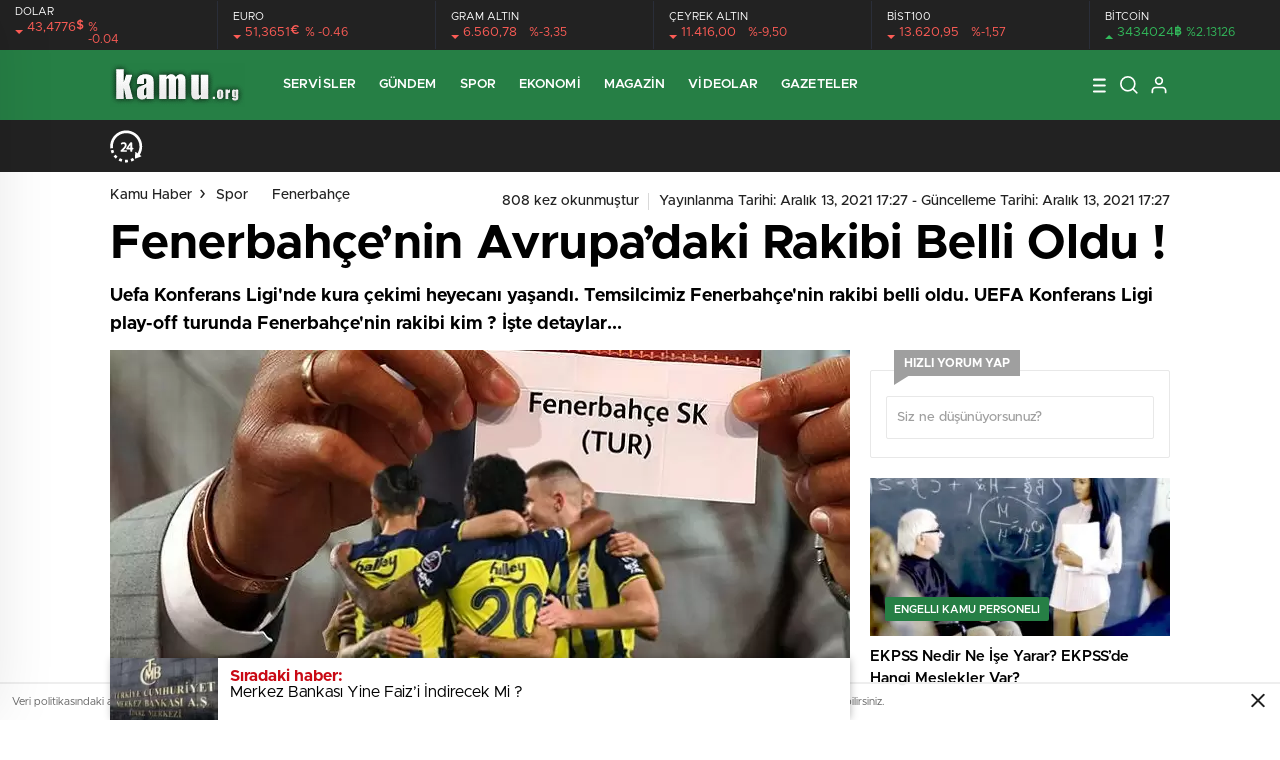

--- FILE ---
content_type: text/html; charset=UTF-8
request_url: https://kamu.org/fenerbahcenin-avrupadaki-rakibi-belli-oldu/
body_size: 37301
content:
<!doctype html><html lang="tr" itemscope="" itemtype="https://schema.org/Organization"><head><script data-no-optimize="1">var litespeed_docref=sessionStorage.getItem("litespeed_docref");litespeed_docref&&(Object.defineProperty(document,"referrer",{get:function(){return litespeed_docref}}),sessionStorage.removeItem("litespeed_docref"));</script> <meta http-equiv="Content-Type" content="text/html; charset=utf-8" /><meta name="viewport" content="width=device-width, initial-scale=1.0, maximum-scale=1.0, user-scalable=no" /><title>Fenerbahçe&#039;nin Avrupa&#039;daki Rakibi Belli Oldu ! | Kamu Haber</title><meta name="description" content="UEFA Avrupa Konferans Ligi&#039;nde kura çekimi heyecanı yaşandı. Temsilcimiz Fenerbahçe&#039;nin rakibi belli oldu. Konferans Ligi play-off turunda Fenerbahçe&#039;nin"/><meta name="robots" content="follow, index, max-snippet:-1, max-video-preview:-1, max-image-preview:large"/><link rel="canonical" href="https://kamu.org/fenerbahcenin-avrupadaki-rakibi-belli-oldu/" /><meta property="og:locale" content="tr_TR" /><meta property="og:type" content="article" /><meta property="og:title" content="Fenerbahçe&#039;nin Avrupa&#039;daki Rakibi Belli Oldu ! | Kamu Haber" /><meta property="og:description" content="UEFA Avrupa Konferans Ligi&#039;nde kura çekimi heyecanı yaşandı. Temsilcimiz Fenerbahçe&#039;nin rakibi belli oldu. Konferans Ligi play-off turunda Fenerbahçe&#039;nin" /><meta property="og:url" content="https://kamu.org/fenerbahcenin-avrupadaki-rakibi-belli-oldu/" /><meta property="og:site_name" content="Kamu.org" /><meta property="article:publisher" content="https://www.facebook.com/kamu.org/" /><meta property="article:tag" content="Avrupa" /><meta property="article:tag" content="Fenerbahçe" /><meta property="article:tag" content="Konferans ligi" /><meta property="article:tag" content="Uefa" /><meta property="article:section" content="Gündem" /><meta property="og:image" content="https://kamu.org/wp-content/uploads/2021/12/a12-1-740x420.jpg" /><meta property="og:image:secure_url" content="https://kamu.org/wp-content/uploads/2021/12/a12-1-740x420.jpg" /><meta property="og:image:width" content="740" /><meta property="og:image:height" content="420" /><meta property="og:image:alt" content="a12 1" /><meta property="og:image:type" content="image/jpeg" /><meta property="article:published_time" content="2021-12-13T17:27:09+03:00" /><meta name="twitter:card" content="summary_large_image" /><meta name="twitter:title" content="Fenerbahçe&#039;nin Avrupa&#039;daki Rakibi Belli Oldu ! | Kamu Haber" /><meta name="twitter:description" content="UEFA Avrupa Konferans Ligi&#039;nde kura çekimi heyecanı yaşandı. Temsilcimiz Fenerbahçe&#039;nin rakibi belli oldu. Konferans Ligi play-off turunda Fenerbahçe&#039;nin" /><meta name="twitter:site" content="@kamu_org" /><meta name="twitter:creator" content="@kamu_org" /><meta name="twitter:image" content="https://kamu.org/wp-content/uploads/2021/12/a12-1-740x420.jpg" /><meta name="twitter:label1" content="Yazan" /><meta name="twitter:data1" content="Ateş Yuvakuran" /><meta name="twitter:label2" content="Okuma süresi" /><meta name="twitter:data2" content="1 dakika" /> <script type="application/ld+json" class="rank-math-schema-pro">{"@context":"https://schema.org","@graph":[{"@type":["NewsMediaOrganization","Organization"],"@id":"https://kamu.org/#organization","name":"Kamu Haber","url":"https://kamu.org","sameAs":["https://www.facebook.com/kamu.org/","https://twitter.com/kamu_org"],"email":"kamuorghaber@gmail.com","logo":{"@type":"ImageObject","@id":"https://kamu.org/#logo","url":"https://kamu.org/wp-content/uploads/2021/07/kamu-org-logo.png","contentUrl":"https://kamu.org/wp-content/uploads/2021/07/kamu-org-logo.png","caption":"Kamu.org","inLanguage":"tr","width":"135","height":"44"},"description":"Kamu.org g\u00fcnl\u00fck Kamu Haberleri sunan bir Haber sitesidir."},{"@type":"WebSite","@id":"https://kamu.org/#website","url":"https://kamu.org","name":"Kamu.org","alternateName":"Kamu","publisher":{"@id":"https://kamu.org/#organization"},"inLanguage":"tr"},{"@type":"ImageObject","@id":"https://kamu.org/wp-content/uploads/2021/12/a12-1-740x420.jpg","url":"https://kamu.org/wp-content/uploads/2021/12/a12-1-740x420.jpg","width":"740","height":"420","caption":"a12 1","inLanguage":"tr"},{"@type":"BreadcrumbList","@id":"https://kamu.org/fenerbahcenin-avrupadaki-rakibi-belli-oldu/#breadcrumb","itemListElement":[{"@type":"ListItem","position":"1","item":{"@id":"https://kamu.org","name":"Ana Sayfa"}},{"@type":"ListItem","position":"2","item":{"@id":"https://kamu.org/gundem/","name":"G\u00fcndem"}},{"@type":"ListItem","position":"3","item":{"@id":"https://kamu.org/fenerbahcenin-avrupadaki-rakibi-belli-oldu/","name":"Fenerbah\u00e7e&#8217;nin Avrupa&#8217;daki Rakibi Belli Oldu !"}}]},{"@type":"WebPage","@id":"https://kamu.org/fenerbahcenin-avrupadaki-rakibi-belli-oldu/#webpage","url":"https://kamu.org/fenerbahcenin-avrupadaki-rakibi-belli-oldu/","name":"Fenerbah\u00e7e&#039;nin Avrupa&#039;daki Rakibi Belli Oldu ! | Kamu Haber","datePublished":"2021-12-13T17:27:09+03:00","dateModified":"2021-12-13T17:27:09+03:00","isPartOf":{"@id":"https://kamu.org/#website"},"primaryImageOfPage":{"@id":"https://kamu.org/wp-content/uploads/2021/12/a12-1-740x420.jpg"},"inLanguage":"tr","breadcrumb":{"@id":"https://kamu.org/fenerbahcenin-avrupadaki-rakibi-belli-oldu/#breadcrumb"}},{"@type":"Person","@id":"https://kamu.org/yazar/atesyuvakuran/","name":"Ate\u015f Yuvakuran","url":"https://kamu.org/yazar/atesyuvakuran/","image":{"@type":"ImageObject","@id":"https://kamu.org/wp-content/litespeed/avatar/56fcadeeebb1c2633f80079afd47edea.jpg?ver=1769975005","url":"https://kamu.org/wp-content/litespeed/avatar/56fcadeeebb1c2633f80079afd47edea.jpg?ver=1769975005","caption":"Ate\u015f Yuvakuran","inLanguage":"tr"},"worksFor":{"@id":"https://kamu.org/#organization"}},{"@type":"NewsArticle","headline":"Fenerbah\u00e7e&#039;nin Avrupa&#039;daki Rakibi Belli Oldu ! | Kamu Haber","keywords":"fenerbah\u00e7e","datePublished":"2021-12-13T17:27:09+03:00","dateModified":"2021-12-13T17:27:09+03:00","articleSection":"Fenerbah\u00e7e, Genel, G\u00fcndem, Spor","author":{"@id":"https://kamu.org/yazar/atesyuvakuran/","name":"Ate\u015f Yuvakuran"},"publisher":{"@id":"https://kamu.org/#organization"},"description":"UEFA Avrupa Konferans Ligi&#039;nde kura \u00e7ekimi heyecan\u0131 ya\u015fand\u0131. Temsilcimiz Fenerbah\u00e7e&#039;nin rakibi belli oldu. Konferans Ligi play-off turunda Fenerbah\u00e7e&#039;nin","copyrightYear":"2021","copyrightHolder":{"@id":"https://kamu.org/#organization"},"name":"Fenerbah\u00e7e&#039;nin Avrupa&#039;daki Rakibi Belli Oldu ! | Kamu Haber","@id":"https://kamu.org/fenerbahcenin-avrupadaki-rakibi-belli-oldu/#richSnippet","isPartOf":{"@id":"https://kamu.org/fenerbahcenin-avrupadaki-rakibi-belli-oldu/#webpage"},"image":{"@id":"https://kamu.org/wp-content/uploads/2021/12/a12-1-740x420.jpg"},"inLanguage":"tr","mainEntityOfPage":{"@id":"https://kamu.org/fenerbahcenin-avrupadaki-rakibi-belli-oldu/#webpage"}}]}</script> <link rel='dns-prefetch' href='//cdn.quilljs.com' /><link rel='dns-prefetch' href='//cdn.jsdelivr.net' /><style id='wp-img-auto-sizes-contain-inline-css' type='text/css'>img:is([sizes=auto i],[sizes^="auto," i]){contain-intrinsic-size:3000px 1500px}
/*# sourceURL=wp-img-auto-sizes-contain-inline-css */</style><link data-optimized="2" rel="stylesheet" href="https://kamu.org/wp-content/litespeed/css/244161dc43dd09545f25cf97a7d2711a.css?ver=a4078" /><style id='classic-theme-styles-inline-css' type='text/css'>/*! This file is auto-generated */
.wp-block-button__link{color:#fff;background-color:#32373c;border-radius:9999px;box-shadow:none;text-decoration:none;padding:calc(.667em + 2px) calc(1.333em + 2px);font-size:1.125em}.wp-block-file__button{background:#32373c;color:#fff;text-decoration:none}
/*# sourceURL=/wp-includes/css/classic-themes.min.css */</style> <script type="litespeed/javascript" data-src="https://kamu.org/wp-includes/js/jquery/jquery.min.js" id="jquery-core-js"></script> <script id="jquery-js-after" type="litespeed/javascript">var $=jQuery.noConflict()</script> <link rel="https://api.w.org/" href="https://kamu.org/wp-json/" /><link rel="alternate" title="JSON" type="application/json" href="https://kamu.org/wp-json/wp/v2/posts/3514" /><link rel="amphtml" href="https://kamu.org/fenerbahcenin-avrupadaki-rakibi-belli-oldu/amp"><noscript><style>.perfmatters-lazy[data-src]{display:none !important;}</style></noscript><style>.perfmatters-lazy-youtube{position:relative;width:100%;max-width:100%;height:0;padding-bottom:56.23%;overflow:hidden}.perfmatters-lazy-youtube img{position:absolute;top:0;right:0;bottom:0;left:0;display:block;width:100%;max-width:100%;height:auto;margin:auto;border:none;cursor:pointer;transition:.5s all;-webkit-transition:.5s all;-moz-transition:.5s all}.perfmatters-lazy-youtube img:hover{-webkit-filter:brightness(75%)}.perfmatters-lazy-youtube .play{position:absolute;top:50%;left:50%;right:auto;width:68px;height:48px;margin-left:-34px;margin-top:-24px;background:url(https://kamu.org/wp-content/plugins/perfmatters/img/youtube.svg) no-repeat;background-position:center;background-size:cover;pointer-events:none;filter:grayscale(1)}.perfmatters-lazy-youtube:hover .play{filter:grayscale(0)}.perfmatters-lazy-youtube iframe{position:absolute;top:0;left:0;width:100%;height:100%;z-index:99}.perfmatters-lazy.pmloaded,.perfmatters-lazy.pmloaded>img,.perfmatters-lazy>img.pmloaded,.perfmatters-lazy[data-ll-status=entered]{animation:500ms pmFadeIn}@keyframes pmFadeIn{0%{opacity:0}100%{opacity:1}}</style> <script type="litespeed/javascript" data-src="https://www.googletagmanager.com/gtag/js?id=G-LRRTW50476"></script> <script type="litespeed/javascript">window.dataLayer=window.dataLayer||[];function gtag(){dataLayer.push(arguments)}
gtag('js',new Date());gtag('config','G-LRRTW50476')</script> <script async type="application/javascript"
        src="https://news.google.com/swg/js/v1/swg-basic.js"></script> <script type="litespeed/javascript">(self.SWG_BASIC=self.SWG_BASIC||[]).push(basicSubscriptions=>{basicSubscriptions.init({type:"NewsArticle",isPartOfType:["Product"],isPartOfProductId:"CAow55KqCw:openaccess",clientOptions:{theme:"light",lang:"tr"},})})</script> <script type="litespeed/javascript" data-src="https://pagead2.googlesyndication.com/pagead/js/adsbygoogle.js?client=ca-pub-6295284248245234"
     crossorigin="anonymous"></script> <link rel="Shortcut Icon" href="https://kamu.org/wp-content/uploads/2021/07/kamu-org-favicon.ico" type="image/x-icon">
<style>svg.full-c {
        position: absolute;top: 0;left: 0;width: 100%;height: 100%;transform:rotate(0);stroke:url(#header-shape-gradient);fill:none;stroke-width: 7px;stroke-dasharray: 9;stroke-dashoffset: 0;stroke-linecap:round;animation:loading 10s ease-in-out alternate both;border:0!important;
    }
    #header-shape-gradient {
        --color-stop: #267f45;
        --color-bot: #267f45;
    }
    #zuck-modal-content .strydesc{color: }
    
    
        .four-manset #owl-four-manset a strong{text-transform: uppercase;}
    #owl-mainSlide a strong, .lastmin-slider a h2, .four-manset #owl-four-manset a strong, .ops-in h3 {
        text-transform: uppercase;
    }
    
    .newsBox2 > i{background: #267f45;opacity: 0.7;}
    .header-middle{background-color: #267f45}

    
    .videoNewsBox ul li a strong:hover,.newsBox:hover>strong,.newsBox>strong:hover{color: #267f45}
    .pageWrapper .pageMainWrap .contentWrap .pageNav ul li.active a:before,
    .pageWrapper .pageMainWrap .contentWrap .wideArea .contactForm .submit,
    .tag,[data-tooltip]:before,#profile .top > div > div > div > p span,#profile .top > div .award li a,
    #profile .bottom .left .tab .tabMenu > li.active,#profile .bottom .left .tab .tabContent ul li a p em b,#profile .bottom .left .tab .tabContent .more a,
    .numberSlider .nav > div:hover,#profile .bottom .left .tab .tabContent ul li a p em b:before,.img-col:hover .cover-btn,.ayarlarkaydet:hover,.kolexit p,
    .more:hover img,.form-switch.active,a.other-text,.to-top{background: #267f45!important;}
    #profileEdit > div > div:first-child ul li a:hover, #profileEdit > div > div:first-child ul li a.active,.authorBox ul li a strong,
    #home > .bottom > .left .twoLineNews > div > div > div > div > div > div a strong:hover{color: #267f45}
    .sirrl svg.titledot rect,.set-in-right .titledot rect {    fill: #267f45;}
    footer .center > div .bulletin .form input{background: #2b2b2b}
    footer .center > div .bulletin .form button{background: #2b2b2b}
    .fixtureBox .top > div ul li.active,.fixtureBox .bottom > div .t table tr td.center ul li time,.fixtureBox .bottom > div .h > div{background: #267f45}
    .fixtureBox .bottom > div .t table tr td:last-child a,.ydl-other ul li a h2,.yr-in a span,.yr-in a:hover p,.datepicker-panel>ul>li[data-view="month current"], .datepicker-panel>ul>li[data-view="year current"]{color: #267f45}
    .yinl-left b,.set-top-text p b,.flex-times.flex-start a:hover,.yinl-right a:hover {color: #267f45!important;}
    #newsSend > .content > div .row > div:first-child form .category ul li a.active,.sinl-top figure{border-color:#267f45!important;}
    .pageWrapper .pageBread ul li:last-child a,.pageWrapper .pageMainWrap .contentWrap .wideArea .contactForm .submit,
    .pageWrapper .pageMainWrap .contentWrap .pageNav ul li.active a:before,.pageWrapper .pageMainWrap .contentWrap .pageNav ul li > a:before,
    .videonews .ntitle h3:before, .videonews li figure span, .videonews li:hover{background: #267f45}
        @media screen and (max-width:881px) {
        .four-manset #owl-four-manset a strong {
            text-transform:uppercase!important;
        }
    }
    
    body{background-color: #efefef}
    .lastmin-slider .owl-dots button.active:after{border-color: transparent transparent #efefef}
    .left .more a, .mainSlide .owl-dots button.active,
    .panel-slider .owl-dots button.active, .panel-slider .owl-nav .owl-prev:hover, .panel-slider .owl-nav .owl-next:hover,
    .ntitle h3:before, .sticky-bread,.datepicker-panel>ul>li.picked{background-color: #267f45 !important;}
    .four-manset-pagination ul li.active:before, .four-manset-pagination ul li:hover:before{border-color: #267f45}
    .videoNewsBox ul li a strong:hover, .newsBox:hover>strong, .newsBox>strong:hover, #newsRead .bottom .left .detail p strong{color: #267f45}
    #newsRead .bottom .left .tags ul li:hover,  span.icon-border-count
    #home>.bottom>.left .twoLineNews>div>div>div>div>div>div a:hover strong, .sixNews .right .newsBox2>span:hover strong{color: #267f45}
    .sixNews .left div:not(:first-child) .newsBox2>span:hover strong{color: #267f45}
    .owl-yazarlar-in a:hover h2, .owl-yazarlar-in a:hover h5{color: #267f45}
    .hm-in-left nav ul li a{color: #fff}
    .hm-in-right ul li a svg path,.hm-in-right ul li a svg circle, .hm-in-right ul li a{stroke:#fff;}
.hm-in-right ul li a:hover span{background-color: #ff2626}
.hm-in-right ul li a.hamburger svg path {stroke: none!important;
    fill: #fff;}
    .hm-in-right ul li a span{background-color: #fff}
    .hm-in-right ul li a{border-color: #fff}
    .header-bottom{background-color: #222222}
    .header-bottom ul a, .header-bottom ul svg path, .header-bottom ul svg rect {color: #999999;fill: #999999}
    .header-bottom ul a:hover, .header-bottom ul a.active{color:#ffffff}
    .header-bottom ul a:hover svg path, .header-bottom ul a:hover svg rect{fill: #ffffff}

    .sondakika.son-flash:after, .sondakika.son-flash:before {border-color: transparent transparent #ffffff;}
    .sondakika.son-flash, .sondakika.son-flash:after{background-color: #c90914}
    .sondakika.son-flash span{color: #ffffff}

    .sondakika:after, .sondakika:before {border-color: transparent transparent #fdca49;}
    .sondakika, .sondakika:after{background-color: #222222}
    .sondakika span{color: #fdca49}
    .fn-in-right a:hover,.tyi-in-right h5:hover,.tyi-in-bottom a:hover{color: #267f45 !important;}
    .mainSlide .owl-nav button:hover, .manset4 .owl-dots button.active, .sliderhamburger:hover{background-color: #267f45;}
    .hmb-in-left ul li a:before{background-color: #fff}
    .header-middle-bottom, .header-middle2{background-color: #267f45}
    .hmb-in-left ul li a, .hm2-in .hm2-right ul li a{color: #fff}
    .hm2-in .hm2-right ul li a svg path, .hm2-in .hm2-right ul li a svg rect{fill :#fff}
        .new-header-gray{background-color: #222222}
    .h4b-carousel a{color: #999999}
    #owl-h4b .owl-nav button u{background-color: #ffffff}
    .h4b-carousel span{color: #ffffff}
    .h4b-carousel i, .h4b-carousel a{color: #999999}
    .hour24 svg path {fill: #ffffff}
    .nhg-right ul li span, .nhg-right ul li p{color: #999999}
        .cb-ver-head, .p-d-body .ss-top ul li.active, #newsRead .top .siteMap li strong, .p-d-body .ss-top ul li:hover, #newsRead .bottom .left .tags ul li:hover{background-color: #267f45}
    .koleksiyonexit-in a.kolcikar{background-color: #267f45 !important;}
    .takipettiklerim-in-right>a:hover{color: #267f45 !important;}

    .db-in input:focus {
        color: #267f45;
        border-color: #267f45;
    }
    .radio input:checked ~ .checkmark{background-color: #267f45;border-color:#267f45}
    .goldto-bottom a{background-color: #267f45}
    .db-in input:focus::placeholder {
        color: #267f45;
    }

.goldto-miktar input:focus {
    color: #267f45;
    border-color: #267f45;
}

.goldto-miktar input:focus::placeholder {
    color: #267f45;
}

.goldto-bottom select:focus {
    border-color: #267f45;

}
header .header-charts {
    z-index: 9!important;
}

.header-middle {
    z-index: 99;
}</style><style id='global-styles-inline-css' type='text/css'>:root{--wp--preset--aspect-ratio--square: 1;--wp--preset--aspect-ratio--4-3: 4/3;--wp--preset--aspect-ratio--3-4: 3/4;--wp--preset--aspect-ratio--3-2: 3/2;--wp--preset--aspect-ratio--2-3: 2/3;--wp--preset--aspect-ratio--16-9: 16/9;--wp--preset--aspect-ratio--9-16: 9/16;--wp--preset--color--black: #000000;--wp--preset--color--cyan-bluish-gray: #abb8c3;--wp--preset--color--white: #ffffff;--wp--preset--color--pale-pink: #f78da7;--wp--preset--color--vivid-red: #cf2e2e;--wp--preset--color--luminous-vivid-orange: #ff6900;--wp--preset--color--luminous-vivid-amber: #fcb900;--wp--preset--color--light-green-cyan: #7bdcb5;--wp--preset--color--vivid-green-cyan: #00d084;--wp--preset--color--pale-cyan-blue: #8ed1fc;--wp--preset--color--vivid-cyan-blue: #0693e3;--wp--preset--color--vivid-purple: #9b51e0;--wp--preset--gradient--vivid-cyan-blue-to-vivid-purple: linear-gradient(135deg,rgb(6,147,227) 0%,rgb(155,81,224) 100%);--wp--preset--gradient--light-green-cyan-to-vivid-green-cyan: linear-gradient(135deg,rgb(122,220,180) 0%,rgb(0,208,130) 100%);--wp--preset--gradient--luminous-vivid-amber-to-luminous-vivid-orange: linear-gradient(135deg,rgb(252,185,0) 0%,rgb(255,105,0) 100%);--wp--preset--gradient--luminous-vivid-orange-to-vivid-red: linear-gradient(135deg,rgb(255,105,0) 0%,rgb(207,46,46) 100%);--wp--preset--gradient--very-light-gray-to-cyan-bluish-gray: linear-gradient(135deg,rgb(238,238,238) 0%,rgb(169,184,195) 100%);--wp--preset--gradient--cool-to-warm-spectrum: linear-gradient(135deg,rgb(74,234,220) 0%,rgb(151,120,209) 20%,rgb(207,42,186) 40%,rgb(238,44,130) 60%,rgb(251,105,98) 80%,rgb(254,248,76) 100%);--wp--preset--gradient--blush-light-purple: linear-gradient(135deg,rgb(255,206,236) 0%,rgb(152,150,240) 100%);--wp--preset--gradient--blush-bordeaux: linear-gradient(135deg,rgb(254,205,165) 0%,rgb(254,45,45) 50%,rgb(107,0,62) 100%);--wp--preset--gradient--luminous-dusk: linear-gradient(135deg,rgb(255,203,112) 0%,rgb(199,81,192) 50%,rgb(65,88,208) 100%);--wp--preset--gradient--pale-ocean: linear-gradient(135deg,rgb(255,245,203) 0%,rgb(182,227,212) 50%,rgb(51,167,181) 100%);--wp--preset--gradient--electric-grass: linear-gradient(135deg,rgb(202,248,128) 0%,rgb(113,206,126) 100%);--wp--preset--gradient--midnight: linear-gradient(135deg,rgb(2,3,129) 0%,rgb(40,116,252) 100%);--wp--preset--font-size--small: 13px;--wp--preset--font-size--medium: 20px;--wp--preset--font-size--large: 36px;--wp--preset--font-size--x-large: 42px;--wp--preset--spacing--20: 0.44rem;--wp--preset--spacing--30: 0.67rem;--wp--preset--spacing--40: 1rem;--wp--preset--spacing--50: 1.5rem;--wp--preset--spacing--60: 2.25rem;--wp--preset--spacing--70: 3.38rem;--wp--preset--spacing--80: 5.06rem;--wp--preset--shadow--natural: 6px 6px 9px rgba(0, 0, 0, 0.2);--wp--preset--shadow--deep: 12px 12px 50px rgba(0, 0, 0, 0.4);--wp--preset--shadow--sharp: 6px 6px 0px rgba(0, 0, 0, 0.2);--wp--preset--shadow--outlined: 6px 6px 0px -3px rgb(255, 255, 255), 6px 6px rgb(0, 0, 0);--wp--preset--shadow--crisp: 6px 6px 0px rgb(0, 0, 0);}:where(.is-layout-flex){gap: 0.5em;}:where(.is-layout-grid){gap: 0.5em;}body .is-layout-flex{display: flex;}.is-layout-flex{flex-wrap: wrap;align-items: center;}.is-layout-flex > :is(*, div){margin: 0;}body .is-layout-grid{display: grid;}.is-layout-grid > :is(*, div){margin: 0;}:where(.wp-block-columns.is-layout-flex){gap: 2em;}:where(.wp-block-columns.is-layout-grid){gap: 2em;}:where(.wp-block-post-template.is-layout-flex){gap: 1.25em;}:where(.wp-block-post-template.is-layout-grid){gap: 1.25em;}.has-black-color{color: var(--wp--preset--color--black) !important;}.has-cyan-bluish-gray-color{color: var(--wp--preset--color--cyan-bluish-gray) !important;}.has-white-color{color: var(--wp--preset--color--white) !important;}.has-pale-pink-color{color: var(--wp--preset--color--pale-pink) !important;}.has-vivid-red-color{color: var(--wp--preset--color--vivid-red) !important;}.has-luminous-vivid-orange-color{color: var(--wp--preset--color--luminous-vivid-orange) !important;}.has-luminous-vivid-amber-color{color: var(--wp--preset--color--luminous-vivid-amber) !important;}.has-light-green-cyan-color{color: var(--wp--preset--color--light-green-cyan) !important;}.has-vivid-green-cyan-color{color: var(--wp--preset--color--vivid-green-cyan) !important;}.has-pale-cyan-blue-color{color: var(--wp--preset--color--pale-cyan-blue) !important;}.has-vivid-cyan-blue-color{color: var(--wp--preset--color--vivid-cyan-blue) !important;}.has-vivid-purple-color{color: var(--wp--preset--color--vivid-purple) !important;}.has-black-background-color{background-color: var(--wp--preset--color--black) !important;}.has-cyan-bluish-gray-background-color{background-color: var(--wp--preset--color--cyan-bluish-gray) !important;}.has-white-background-color{background-color: var(--wp--preset--color--white) !important;}.has-pale-pink-background-color{background-color: var(--wp--preset--color--pale-pink) !important;}.has-vivid-red-background-color{background-color: var(--wp--preset--color--vivid-red) !important;}.has-luminous-vivid-orange-background-color{background-color: var(--wp--preset--color--luminous-vivid-orange) !important;}.has-luminous-vivid-amber-background-color{background-color: var(--wp--preset--color--luminous-vivid-amber) !important;}.has-light-green-cyan-background-color{background-color: var(--wp--preset--color--light-green-cyan) !important;}.has-vivid-green-cyan-background-color{background-color: var(--wp--preset--color--vivid-green-cyan) !important;}.has-pale-cyan-blue-background-color{background-color: var(--wp--preset--color--pale-cyan-blue) !important;}.has-vivid-cyan-blue-background-color{background-color: var(--wp--preset--color--vivid-cyan-blue) !important;}.has-vivid-purple-background-color{background-color: var(--wp--preset--color--vivid-purple) !important;}.has-black-border-color{border-color: var(--wp--preset--color--black) !important;}.has-cyan-bluish-gray-border-color{border-color: var(--wp--preset--color--cyan-bluish-gray) !important;}.has-white-border-color{border-color: var(--wp--preset--color--white) !important;}.has-pale-pink-border-color{border-color: var(--wp--preset--color--pale-pink) !important;}.has-vivid-red-border-color{border-color: var(--wp--preset--color--vivid-red) !important;}.has-luminous-vivid-orange-border-color{border-color: var(--wp--preset--color--luminous-vivid-orange) !important;}.has-luminous-vivid-amber-border-color{border-color: var(--wp--preset--color--luminous-vivid-amber) !important;}.has-light-green-cyan-border-color{border-color: var(--wp--preset--color--light-green-cyan) !important;}.has-vivid-green-cyan-border-color{border-color: var(--wp--preset--color--vivid-green-cyan) !important;}.has-pale-cyan-blue-border-color{border-color: var(--wp--preset--color--pale-cyan-blue) !important;}.has-vivid-cyan-blue-border-color{border-color: var(--wp--preset--color--vivid-cyan-blue) !important;}.has-vivid-purple-border-color{border-color: var(--wp--preset--color--vivid-purple) !important;}.has-vivid-cyan-blue-to-vivid-purple-gradient-background{background: var(--wp--preset--gradient--vivid-cyan-blue-to-vivid-purple) !important;}.has-light-green-cyan-to-vivid-green-cyan-gradient-background{background: var(--wp--preset--gradient--light-green-cyan-to-vivid-green-cyan) !important;}.has-luminous-vivid-amber-to-luminous-vivid-orange-gradient-background{background: var(--wp--preset--gradient--luminous-vivid-amber-to-luminous-vivid-orange) !important;}.has-luminous-vivid-orange-to-vivid-red-gradient-background{background: var(--wp--preset--gradient--luminous-vivid-orange-to-vivid-red) !important;}.has-very-light-gray-to-cyan-bluish-gray-gradient-background{background: var(--wp--preset--gradient--very-light-gray-to-cyan-bluish-gray) !important;}.has-cool-to-warm-spectrum-gradient-background{background: var(--wp--preset--gradient--cool-to-warm-spectrum) !important;}.has-blush-light-purple-gradient-background{background: var(--wp--preset--gradient--blush-light-purple) !important;}.has-blush-bordeaux-gradient-background{background: var(--wp--preset--gradient--blush-bordeaux) !important;}.has-luminous-dusk-gradient-background{background: var(--wp--preset--gradient--luminous-dusk) !important;}.has-pale-ocean-gradient-background{background: var(--wp--preset--gradient--pale-ocean) !important;}.has-electric-grass-gradient-background{background: var(--wp--preset--gradient--electric-grass) !important;}.has-midnight-gradient-background{background: var(--wp--preset--gradient--midnight) !important;}.has-small-font-size{font-size: var(--wp--preset--font-size--small) !important;}.has-medium-font-size{font-size: var(--wp--preset--font-size--medium) !important;}.has-large-font-size{font-size: var(--wp--preset--font-size--large) !important;}.has-x-large-font-size{font-size: var(--wp--preset--font-size--x-large) !important;}
/*# sourceURL=global-styles-inline-css */</style></head><body data-rsssl=1 class="hmfix  bgWhite mm-wrapper"><header><style>.hc-in:after {
        background-color: #2A2E39;
    }
    .hc-down .highcharts-markers path:last-child,
    .hc-down .highchats-series path {
    fill: #FD5C56;
}

.hc-down .highcharts-series path:first-child {
    stroke: #FD5C56;
}</style><div class="header-charts"><div class="hc-in hc-down"><div class="hc-in-left hc-down">
<span>DOLAR</span><p>
<u>43,4776<i>$</i></u><i>% -0.04</i></p></div><div class="hc-in-right"><div id="chart1"></div></div></div><div class="hc-in hc-down"><div class="hc-in-left hc-down">
<span>EURO</span><p>
<u>51,3651<i>€</i></u><i>% -0.46</i></p></div><div class="hc-in-right"><div id="chart2"></div></div></div><div class="hc-in hc-down"><div class="hc-in-left hc-down">
<span>GRAM ALTIN</span><p>
<u>6.560,78</u><i>%-3,35</i></p></div><div class="hc-in-right"><div id="chart3"></div></div></div><div class="hc-in hc-down"><div class="hc-in-left hc-down">
<span>ÇEYREK ALTIN</span><p>
<u>11.416,00</u><i>%-9,50</i></p></div><div class="hc-in-right"><div id="chart4"></div></div></div><div class="hc-in hc-down"><div class="hc-in-left hc-down">
<span>BİST100</span><p>
<u>13.620,95</u><i>%-1,57</i></p></div><div class="hc-in-right"><div id="chart5"></div></div></div><div class="hc-in"><div class="hc-in-left">
<span>BİTCOİN</span><p>
<u>3434024<i>฿</i></u><i>%2.13126</i></p></div><div class="hc-in-right"><div id="chart6"></div></div></div></div> <script type="litespeed/javascript">var chart=new Highcharts.Chart({chart:{renderTo:'chart1',margin:0,height:50},title:{text:''},subTitle:{text:''},credits:{enabled:!1},legend:{enabled:!1},plotOptions:{series:{shadow:!1,borderWidth:0,color:'#32BA5B',marker:{enabled:!1}}},tooltip:{formatter:function(){return''+""+''+'<br /><u style="color: ;">●</u><b style="color: ;"> '+this.y+'</b>'}},xAxis:{type:'datetime',enabled:!1,labels:{formatter:function(){}}},yAxis:{title:{text:null},visible:!1},series:[{showInLegend:!1,data:[[1770049800000,43.4734],[1770049200000,43.4746],[1770048600000,43.4786],[1770048000000,43.4794],[1770047400000,43.4766],[1770046800000,43.481],[1770046200000,43.4841],[1770045600000,43.4821],[1770045000000,43.4837],[1770044400000,43.4884],[1770043800000,43.4891],[1770043200000,43.4892],[1770042600000,43.489],[1770042000000,43.49],[1770041400000,43.49],[1770040800000,43.4898],[1770040200000,43.4904],[1770039600000,43.49],[1770039000000,43.49],[1770038400000,43.4907],[1770037800000,43.492],[1770037200000,43.4917],[1770036600000,43.4914],[1770036000000,43.4897],[1770035400000,43.4882],[1770034800000,43.4881],[1770034200000,43.4879],[1770033600000,43.488],[1770033000000,43.4891],[1770032400000,43.489],]}]});var chart=new Highcharts.Chart({chart:{renderTo:'chart2',margin:0,height:50},title:{text:''},subTitle:{text:''},credits:{enabled:!1},legend:{enabled:!1},plotOptions:{series:{shadow:!1,borderWidth:0,color:'#32BA5B',marker:{enabled:!1}}},tooltip:{formatter:function(){return''+""+''+'<br /><u style="color: ;">●</u><b style="color: ;"> '+this.y+'</b>'}},xAxis:{type:'datetime',enabled:!1,labels:{formatter:function(){}}},yAxis:{title:{text:null},visible:!1},series:[{showInLegend:!1,data:[[1770049800000,51.3366],[1770049200000,51.3535],[1770048600000,51.366],[1770048000000,51.3473],[1770047400000,51.3059],[1770046800000,51.3109],[1770046200000,51.3658],[1770045600000,51.3621],[1770045000000,51.3669],[1770044400000,51.4245],[1770043800000,51.4529],[1770043200000,51.4595],[1770042600000,51.4564],[1770042000000,51.4089],[1770041400000,51.3858],[1770040800000,51.4178],[1770040200000,51.4475],[1770039600000,51.4649],[1770039000000,51.4439],[1770038400000,51.491],[1770037800000,51.4972],[1770037200000,51.5302],[1770036600000,51.5733],[1770036000000,51.5594],[1770035400000,51.5523],[1770034800000,51.5918],[1770034200000,51.5797],[1770033600000,51.6136],[1770033000000,51.6357],[1770032400000,51.6248],]}]});var chart=new Highcharts.Chart({chart:{renderTo:'chart3',margin:0,height:50},title:{text:''},subTitle:{text:''},credits:{enabled:!1},legend:{enabled:!1},plotOptions:{series:{shadow:!1,borderWidth:0,color:'#32BA5B',marker:{enabled:!1}}},tooltip:{formatter:function(){return''+""+''+'<br /><u style="color: ;">●</u><b style="color: ;"> '+this.y+'</b>'}},xAxis:{type:'datetime',enabled:!1,labels:{formatter:function(){}}},yAxis:{title:{text:null},visible:!1},series:[{showInLegend:!1,data:[[1770049800000,6519.148],[1770049200000,6531.099],[1770048600000,6551.346],[1770048000000,6539.005],[1770047400000,6459.649],[1770046800000,6515.187],[1770046200000,6573.265],[1770045600000,6545.471],[1770045000000,6586.696],[1770044400000,6618.985],[1770043800000,6603.04],[1770043200000,6617.827],[1770042600000,6681.996],[1770042000000,6602.75],[1770041400000,6567.278],[1770040800000,6593.541],[1770040200000,6581.271],[1770039600000,6567.438],[1770039000000,6559.782],[1770038400000,6630.465],[1770037800000,6643.702],[1770037200000,6687.185],[1770036600000,6704.647],[1770036000000,6698.323],[1770035400000,6684.873],[1770034800000,6681.123],[1770034200000,6680.758],[1770033600000,6660.359],[1770033000000,6665.932],[1770032400000,6678.277],]}]});var chart=new Highcharts.Chart({chart:{renderTo:'chart4',margin:0,height:50},title:{text:''},subTitle:{text:''},credits:{enabled:!1},legend:{enabled:!1},plotOptions:{series:{shadow:!1,borderWidth:0,color:'#32BA5B',marker:{enabled:!1}}},tooltip:{formatter:function(){return''+""+''+'<br /><u style="color: ;">●</u><b style="color: ;"> '+this.y+'</b>'}},xAxis:{type:'datetime',enabled:!1,labels:{formatter:function(){}}},yAxis:{title:{text:null},visible:!1},series:[{showInLegend:!1,data:[[1770040800000,11661.94],[1770040200000,11664.62],[1770039600000,11620.82],[1770039000000,11612.81],[1770038400000,11648.54],[1770037800000,11643.19],[1770037200000,11643.19],[1770036600000,11678.9],[1770036000000,11714.62],[1770035400000,11676.22],[1770034800000,11670.84],[1770034200000,11620.88],[1770033600000,11582.52],[1770033000000,11618.2],[1770032400000,11629.8],[1770031800000,11596.79],[1770031200000,11563.77],[1770030600000,11563.77],[1770030000000,11478.11],[1770029400000,11423.64],[1770028800000,11387.94],[1770028200000,11390.56],[1770027600000,11360.08],[1770027000000,11452.96],[1770026400000,11450.33],[1770025800000,11417.24],[1770025200000,11428.9],[1770024600000,11390.56],[1770024000000,11387.94],[1770023400000,11280.84],]}]});var chart=new Highcharts.Chart({chart:{renderTo:'chart5',margin:0,height:50},title:{text:''},subTitle:{text:''},credits:{enabled:!1},legend:{enabled:!1},plotOptions:{series:{shadow:!1,borderWidth:0,color:'#32BA5B',marker:{enabled:!1}}},tooltip:{formatter:function(){return''+""+''+'<br /><u style="color: ;">●</u><b style="color: ;"> '+this.y+'</b>'}},xAxis:{type:'datetime',enabled:!1,labels:{formatter:function(){}}},yAxis:{title:{text:null},visible:!1},series:[{showInLegend:!1,data:[[1770045000000,13620.95],[1770044400000,13620.95],[1770043800000,13618.24],[1770043200000,13675.54],[1770042600000,13699.6],[1770042000000,13676.35],[1770041400000,13738.74],[1770040800000,13745.66],[1770040200000,13760.11],[1770039600000,13818.27],[1770039000000,13812.98],[1770038400000,13792.35],[1770037800000,13796.66],[1770037200000,13786.27],[1770036600000,13816.76],[1770036000000,13823.35],[1770035400000,13836.65],[1770034800000,13830.13],[1770034200000,13840.44],[1770033600000,13827.7],[1770033000000,13774.22],[1770032400000,13757.05],[1770031800000,13763.82],[1770031200000,13758.18],[1770030600000,13710.84],[1770030000000,13669.87],[1770029400000,13619.25],[1770028800000,13623.46],[1770028200000,13613.22],[1770027600000,13602.87],]}]});var chart=new Highcharts.Chart({chart:{renderTo:'chart6',margin:0,height:50},title:{text:''},subTitle:{text:''},credits:{enabled:!1},legend:{enabled:!1},plotOptions:{series:{shadow:!1,borderWidth:0,color:'#32BA5B',marker:{enabled:!1}}},tooltip:{formatter:function(){return''+""+''+'<br /><u style="color: ;">●</u><b style="color: ;"> '+this.y+'</b>'}},xAxis:{type:'datetime',enabled:!1,labels:{formatter:function(){}}},yAxis:{title:{text:null},visible:!1},series:[{showInLegend:!1,data:[]}]})</script> <div class="header-middle"><div class="header-search-form"><div class="container"><div class="hsf-in"><form class="" action="https://kamu.org/" method="get">
<input type="text" name="s" placeholder="Ne aramak istersiniz?"><div class="s-close">
<svg width="12" height="12" version="1.1" id="Capa_1" xmlns="https://www.w3.org/2000/svg"
xmlns:xlink="https://www.w3.org/1999/xlink" x="0px" y="0px" viewBox="0 0 47.971 47.971"
style="enable-background:new 0 0 47.971 47.971;" xml:space="preserve">
<g>
<path d="M28.228,23.986L47.092,5.122c1.172-1.171,1.172-3.071,0-4.242c-1.172-1.172-3.07-1.172-4.242,0L23.986,19.744L5.121,0.88                                c-1.172-1.172-3.07-1.172-4.242,0c-1.172,1.171-1.172,3.071,0,4.242l18.865,18.864L0.879,42.85c-1.172,1.171-1.172,3.071,0,4.242                                C1.465,47.677,2.233,47.97,3,47.97s1.535-0.293,2.121-0.879l18.865-18.864L42.85,47.091c0.586,0.586,1.354,0.879,2.121,0.879                                s1.535-0.293,2.121-0.879c1.172-1.171,1.172-3.071,0-4.242L28.228,23.986z"
fill="#222"></path>
</g>
<g>
</g>
<g>
</g>
<g>
</g>
<g>
</g>
<g>
</g>
<g>
</g>
<g>
</g>
<g>
</g>
<g>
</g>
<g>
</g>
<g>
</g>
<g>
</g>
<g>
</g>
<g>
</g>
<g>
</g>
</svg></div></form></div></div></div><div class="container"><div class="hm-in"><div class="hm-in-left"><div id="logo">
<a href="https://kamu.org/" id="logo" class="mobile-gizle  desktop-logo"><img data-lazyloaded="1" src="[data-uri]" width="135" height="44" data-src="https://kamu.org/wp-content/uploads/2021/07/kamu-org-logo.png" class="logo-lzy"
alt="Kamu Haber"/></a>
<a href="https://kamu.org/" class="des-gizle"><img data-lazyloaded="1" src="[data-uri]" width="135" height="44" data-src="https://kamu.org/wp-content/uploads/2021/07/kamu-org-logo.png"
class="logo-lzy"
alt="Kamu Haber"/>
</a></div><nav><ul id="menu-ust-menu" class="menu"><li id="menu-item-80" class="menu-item menu-item-type-custom menu-item-object-custom menu-item-has-children menu-item-80"><a>Servisler</a><ul class="sub-menu"><li id="menu-item-81" class="menu-item menu-item-type-post_type menu-item-object-page menu-item-81"><a href="https://kamu.org/namaz-vakitleri/">Namaz Vakitleri</a></li><li id="menu-item-83" class="menu-item menu-item-type-post_type menu-item-object-page menu-item-83"><a href="https://kamu.org/gazeteler/">Gazeteler</a></li><li id="menu-item-82" class="menu-item menu-item-type-post_type menu-item-object-page menu-item-82"><a href="https://kamu.org/hava-durumu/">Hava Durumu</a></li><li id="menu-item-85" class="menu-item menu-item-type-post_type menu-item-object-page menu-item-85"><a href="https://kamu.org/canli-borsa/">Canlı Borsa</a></li><li id="menu-item-86" class="menu-item menu-item-type-post_type menu-item-object-page menu-item-86"><a href="https://kamu.org/canli-tv/">Canlı TV</a></li><li id="menu-item-88" class="menu-item menu-item-type-post_type menu-item-object-page menu-item-88"><a href="https://kamu.org/tv-yayin-akislari/">TV Yayın Akışları</a></li><li id="menu-item-89" class="menu-item menu-item-type-post_type menu-item-object-page menu-item-89"><a href="https://kamu.org/nobetci-eczaneler/">Nöbetçi Eczaneler</a></li><li id="menu-item-87" class="menu-item menu-item-type-post_type menu-item-object-page menu-item-87"><a href="https://kamu.org/puan-durumu/">Puan Durumları</a></li></ul></li><li id="menu-item-102" class="menu-item menu-item-type-taxonomy menu-item-object-category current-post-ancestor current-menu-parent current-post-parent menu-item-102"><a href="https://kamu.org/gundem/">Gündem</a></li><li id="menu-item-103" class="menu-item menu-item-type-taxonomy menu-item-object-category current-post-ancestor current-menu-parent current-post-parent menu-item-103"><a href="https://kamu.org/spor/">Spor</a></li><li id="menu-item-104" class="menu-item menu-item-type-taxonomy menu-item-object-category menu-item-104"><a href="https://kamu.org/ekonomi/">Ekonomi</a></li><li id="menu-item-105" class="menu-item menu-item-type-taxonomy menu-item-object-category menu-item-105"><a href="https://kamu.org/magazin/">Magazin</a></li><li id="menu-item-106" class="menu-item menu-item-type-taxonomy menu-item-object-category menu-item-106"><a href="https://kamu.org/video-galeri/">Videolar</a></li><li id="menu-item-109" class="menu-item menu-item-type-post_type menu-item-object-page menu-item-109"><a href="https://kamu.org/gazeteler/">Gazeteler</a></li></ul></nav></div><div class="hm-in-right"><ul><li><a href="javascript:void(0);" class="hamburger">
<svg class="hmbicon" height="32" width="32">
<use xlink:href="#hmbicon">
<symbol id="hmbicon" viewBox="0 0 26 26">
<path d="M9.62 9.533h-8.84c-0.433 0-0.78-0.347-0.78-0.78v-0.26c0-0.347 0.347-0.693 0.78-0.693h8.927c0.347 0 0.693 0.347 0.693 0.78v0.26c0 0.347-0.347 0.693-0.78 0.693z" fill="#ffffff"></path>
<path d="M9.533 14.3h-8.667c-0.433 0-0.867-0.347-0.867-0.867v0c0-0.433 0.347-0.867 0.867-0.867h8.667c0.433 0 0.867 0.347 0.867 0.867v0c0 0.433-0.347 0.867-0.867 0.867z" fill="#ffffff"></path>
<path d="M9.533 19.153h-8.667c-0.433 0-0.867-0.347-0.867-0.867v0c0-0.433 0.347-0.867 0.867-0.867h8.667c0.433 0 0.867 0.347 0.867 0.867v0c0 0.433-0.347 0.867-0.867 0.867z" fill="#ffffff"></path>
</symbol>
</use>
</svg>
</a></li><li><a href="javascript:void(0);" class="header-search">
<svg xmlns="http://www.w3.org/2000/svg" width="18.016" height="18.016" viewBox="0 0 18.016 18.016">
<g id="search" transform="translate(-2.165 -2.165)" opacity="1">
<path id="Path_57211" data-name="Path 57211" d="M10,17a7,7,0,1,0-7-7A7,7,0,0,0,10,17Z" fill="none" stroke="#9D9DA8" stroke-linecap="round" stroke-linejoin="round" stroke-width="1.67"></path>
<path id="Path_57212" data-name="Path 57212" d="M17,17l4,4" transform="translate(-2 -2)" fill="none" stroke="#9D9DA8" stroke-linecap="round" stroke-linejoin="round" stroke-width="1.67"></path>
</g>
</svg>
</a></li><li><a href="https://kamu.org/giris">
<svg xmlns="http://www.w3.org/2000/svg" width="20" height="20" viewBox="0 0 20 20">
<g id="Profil-Icon" opacity="1">
<rect id="Area" width="20" height="20" fill="none" opacity="0"></rect>
<g id="Icon" transform="translate(1.29 2.499)">
<path id="Path" d="M16.667,17.5V15.833A3.334,3.334,0,0,0,13.333,12.5H6.667a3.334,3.334,0,0,0-3.334,3.333V17.5" transform="translate(-1.29 -2.499)" fill="none" stroke="#9D9DA8" stroke-linecap="round" stroke-linejoin="round" stroke-width="1.667"></path>
<circle id="Path-2" data-name="Path" cx="3.333" cy="3.333" r="3.333" transform="translate(5.377 0.001)" fill="none" stroke="#9D9DA8" stroke-linecap="round" stroke-linejoin="round" stroke-width="1.667"></circle>
</g>
</g>
</svg>
</a></li></ul></div></div></div></div><div class="new-header-gray header-type-3"><div class="container"><div class="nhg-in"><div class="nhg-left"><div class="hour24">
<svg xmlns="http://www.w3.org/2000/svg" xmlns:xlink="http://www.w3.org/1999/xlink" width="34" height="36" version="1.1" id="Capa_1" x="0px" y="0px" viewBox="0 0 315.377 315.377" style="enable-background:new 0 0 315.377 315.377;" xml:space="preserve">
<g class="fsd">
<path d="M107.712,181.769l-7.938,7.705c-1.121,1.089-1.753,2.584-1.753,4.146v3.288c0,3.191,2.588,5.779,5.78,5.779h47.4    c3.196,0,5.782-2.588,5.782-5.779v-4.256c0-3.191-2.586-5.78-5.782-5.78h-26.19l0.722-0.664    c17.117-16.491,29.232-29.471,29.232-46.372c0-13.513-8.782-27.148-28.409-27.148c-8.568,0-16.959,2.75-23.629,7.74    c-2.166,1.625-2.918,4.537-1.803,7.007l1.458,3.224c0.708,1.568,2.074,2.739,3.735,3.195c1.651,0.456,3.433,0.148,4.842-0.836    c4.289-2.995,8.704-4.515,13.127-4.515c8.608,0,12.971,4.28,12.971,12.662C137.142,152.524,127.72,162.721,107.712,181.769z" />
</g>
<g class="fsd">
<path d="M194.107,114.096c-0.154-0.014-0.31-0.02-0.464-0.02h-1.765c-1.89,0-3.658,0.923-4.738,2.469l-35.4,50.66    c-0.678,0.971-1.041,2.127-1.041,3.311v4.061c0,3.192,2.586,5.78,5.778,5.78h32.322v16.551c0,3.191,2.586,5.779,5.778,5.779h5.519    c3.19,0,5.781-2.588,5.781-5.779v-16.551h5.698c3.192,0,5.781-2.588,5.781-5.78v-3.753c0-3.19-2.589-5.779-5.781-5.779h-5.698    v-45.189c0-3.19-2.591-5.779-5.781-5.779h-5.519C194.419,114.077,194.261,114.083,194.107,114.096z M188.799,165.045h-17.453    c4.434-6.438,12.015-17.487,17.453-25.653V165.045z" />
</g>
<g class="ffb">
<g>
<path d="M157.906,290.377c-68.023,0-123.365-55.342-123.365-123.365c0-64.412,49.625-117.443,112.647-122.895v19.665    c0,1.397,0.771,2.681,2.003,3.337c0.558,0.298,1.169,0.444,1.778,0.444c0.737,0,1.474-0.216,2.108-0.643l44.652-30    c1.046-0.702,1.673-1.879,1.673-3.139c0-1.259-0.627-2.437-1.673-3.139l-44.652-30c-1.159-0.779-2.654-0.857-3.887-0.198    c-1.232,0.657-2.003,1.941-2.003,3.337v15.254C70.364,24.547,9.54,88.806,9.54,167.011c0,81.809,66.558,148.365,148.365,148.365    c37.876,0,73.934-14.271,101.532-40.183l-17.111-18.226C219.38,278.512,189.4,290.377,157.906,290.377z" />
</g>
<g>
<path d="M284.552,89.689c-5.111-8.359-11.088-16.252-17.759-23.456l-18.344,16.985c5.552,5.995,10.522,12.562,14.776,19.515    L284.552,89.689z" />
</g>
<g>
<path d="M280.146,150.258l24.773-3.363c-1.322-9.74-3.625-19.373-6.846-28.632l-23.612,8.211    C277.135,134.163,279.047,142.165,280.146,150.258z" />
</g>
<g>
<path d="M242.999,45.459c-8.045-5.643-16.678-10.496-25.66-14.427l-10.022,22.903c7.464,3.267,14.64,7.301,21.327,11.991    L242.999,45.459z" />
</g>
<g>
<path d="M253.208,245.353l19.303,15.887c6.244-7.587,11.75-15.817,16.363-24.462l-22.055-11.771    C262.983,232.195,258.404,239.041,253.208,245.353z" />
</g>
<g>
<path d="M280.908,176.552c-0.622,8.157-2.061,16.264-4.273,24.093l24.057,6.802c2.666-9.426,4.396-19.18,5.146-28.99    L280.908,176.552z" />
</g>
</g>
</svg></div><div class="h4b-carousel"><div id="owl-h4b" class="owl-carousel"><div>
<span>20:51</span> <i>/</i>
<a href="https://kamu.org/emekliye-ek-zam-mujdesi-geldi-son-dakika/">Emekliye Ek Zam Müjdesi Geldi! Son Dakika!</a></div><div>
<span>15:51</span> <i>/</i>
<a href="https://kamu.org/bedelli-askerlik-celp-donemleri-ve-sevk-tarihleri-2024/">Bedelli Askerlik Celp Dönemleri ve Sevk Tarihleri 2024</a></div><div>
<span>15:49</span> <i>/</i>
<a href="https://kamu.org/emekliye-ek-zam-meclise-sunuldu-mu-en-dusuk-emekli-maasi-ne-kadar-olacak-2024/">Emekliye Ek Zam Meclis&#8217;e Sunuldu Mu? En Düşük Emekli Maaşı Ne Kadar Olacak? 2024</a></div><div>
<span>03:52</span> <i>/</i>
<a href="https://kamu.org/son-dakika-polislerin-emeklilik-yasi-torba-yasada-duzenlenecek/">Son Dakika: Polislerin Emeklilik Yaşı Torba Yasada Düzenlenecek!</a></div><div>
<span>17:02</span> <i>/</i>
<a href="https://kamu.org/milli-savunma-bakanligi-146-yeni-buro-personeli-ariyor/">Milli Savunma Bakanlığı 146 Yeni Büro Personeli Arıyor! 2023</a></div><div>
<span>19:45</span> <i>/</i>
<a href="https://kamu.org/emekliye-maas-dopingi-maasini-bu-bankalara-tasiyana-2000-tl/">Emekliye Maaş Dopingi ! Maaşını Bu Bankalara Taşıyana 2000 TL !</a></div><div>
<span>18:17</span> <i>/</i>
<a href="https://kamu.org/son-dakika-memur-ve-memur-emeklilerine-yapilacak-zam-belli-oldu/">Son Dakika: Memur ve Memur Emeklilerine Yapılacak Zam Belli Oldu!</a></div><div>
<span>20:51</span> <i>/</i>
<a href="https://kamu.org/memur-maaslarina-ikinci-zam-teklifi-bakan-vedat-isikhan-tarafindan-aciklandi/">Memur Maaşlarına İkinci Zam Teklifi Bakan Vedat Işıkhan Tarafından Açıklandı!</a></div><div>
<span>17:43</span> <i>/</i>
<a href="https://kamu.org/eyt-son-dakika-yeni-bakan-eyt-vedat-isikhan/">EYT Son Dakika! Devir Teslim Töreninde Yeni Açıklamalar Geldi!</a></div><div>
<span>15:23</span> <i>/</i>
<a href="https://kamu.org/eyt-staj-ve-ciraklik-sigortasi-sayilacak-mi-eyt-5000-prim-gunuyle-emekli-olunabilir-mi/">EYT Staj ve Çıraklık Sigortası Sayılacak mı? EYT 5000 Prim Günüyle Emekli Olunabilir mi?</a></div></div></div></div></div></div></div></header><div class="hsf-overlay"></div><div class="left-menu"><div class="left-menu-header"><form class="newheadersearch" action="https://kamu.org/" method="get">
<a href="javascript:;" class="openSearch">
<img data-lazyloaded="1" src="[data-uri]" width="17" height="19" data-src="https://kamu.org/wp-content/webp-express/webp-images/themes/birhaber/img/icons/searchsvg.png.webp" alt="a">
</a>
<input type="text" id="newheaderSearchInput" name="s" placeholder="Aramak içi tıklayın"></form>
<i class="left-menu-off"><svg xmlns="http://www.w3.org/2000/svg" width="14" height="14">
<desc /><g>
<rect fill="none" id="canvas_background" height="402" width="582" y="-1" x="-1" />
</g>
<g>
<path fill="#222" id="Shape" d="m14,1.400002l-1.399994,-1.400002l-5.600006,5.599998l-5.600006,-5.599998l-1.399994,1.400002l5.600006,5.599998l-5.600006,5.599998l1.399994,1.400002l5.600006,-5.599998l5.600006,5.599998l1.399994,-1.400002l-5.600006,-5.599998l5.600006,-5.599998z" />
</g>
</svg></i></div><div class="left-menu-body"><ul><ul id="menu-mobil-menu" class="menu"><li id="menu-item-121" class="menu-item menu-item-type-taxonomy menu-item-object-category menu-item-121"><a href="https://kamu.org/ekonomi/">Ekonomi</a></li><li id="menu-item-123" class="menu-item menu-item-type-taxonomy menu-item-object-category current-post-ancestor current-menu-parent current-post-parent menu-item-123"><a href="https://kamu.org/spor/">Spor</a></li><li id="menu-item-124" class="menu-item menu-item-type-taxonomy menu-item-object-category menu-item-124"><a href="https://kamu.org/magazin/">Magazin</a></li><li id="menu-item-125" class="menu-item menu-item-type-taxonomy menu-item-object-category menu-item-125"><a href="https://kamu.org/foto-galeri/">Foto Galeri</a></li><li id="menu-item-126" class="menu-item menu-item-type-taxonomy menu-item-object-category menu-item-126"><a href="https://kamu.org/video-galeri/">Video Galeri</a></li><li id="menu-item-127" class="menu-item menu-item-type-taxonomy menu-item-object-category current-post-ancestor current-menu-parent current-post-parent menu-item-127"><a href="https://kamu.org/gundem/">Gündem</a></li><li id="menu-item-128" class="menu-item menu-item-type-taxonomy menu-item-object-category menu-item-128"><a href="https://kamu.org/teknoloji/">Teknoloji</a></li><li id="menu-item-129" class="menu-item menu-item-type-post_type menu-item-object-page menu-item-129"><a href="https://kamu.org/yazarlar-site/">Yazarlar Site</a></li><li id="menu-item-130" class="menu-item menu-item-type-post_type menu-item-object-page menu-item-130"><a href="https://kamu.org/canli-sonuclar/">Canlı Sonuçlar</a></li><li id="menu-item-132" class="menu-item menu-item-type-post_type menu-item-object-page menu-item-132"><a href="https://kamu.org/gazeteler/">Gazeteler</a></li><li id="menu-item-133" class="menu-item menu-item-type-post_type menu-item-object-page menu-item-133"><a href="https://kamu.org/hava-durumu/">Hava Durumu</a></li><li id="menu-item-134" class="menu-item menu-item-type-post_type menu-item-object-page menu-item-134"><a href="https://kamu.org/iletisim/">İletişim</a></li></ul></ul></div></div><div class="left-menu-overlay"></div><div class="overlay"></div><style>@media (max-width: 575px) {

        .hmfix .header-middle,
        .hmfix .header-middle2 {
            box-shadow: 0 2px 4px rgb(17 21 25 / 12%) !important;
            position: fixed !important;
            width: 100% !important;
            top: 0 !important;
            z-index: 999 !important;
        }
    }

    .ads.des-g {
        padding-top: 20px;
    }

    #newsRead .bottom .right > div > div.popularNewsBox {
        border: 1px solid #e6e6e6;
        padding-bottom: 0;
    }

    .header-middle,
    .header-middle2 {
        position: relative !important;
        top: unset !important;
    }


    #cis-load-img {
        width: 64px !important;
        display: block;
        margin-left: 413px;
    }

    @media only screen and (max-width: 1024px) {
        #newsRead .haberSingle .top {
            width: 100%;
        }

        .haberSingle:after {
            width: 100% !important;
        }

        #newsRead .bottom .left .detail .relatedContent a strong {
            width: 100% !important;
        }

        #newsRead .bottom .left .sixNews .row > div {
            padding: 6px !important;
        }

        #newsRead .bottom .left .sixNews .row:nth-child(2n) {
            padding-right: 6px !important;
            padding-left: 6px !important;
        }

        .detail img {
            height: inherit !important;
        }

        .size-full {
            max-height: auto !important;
        }

            }</style><div id="newsRead" class="container lcont"><div class="haberSingle">
<a href="https://kamu.org/merkez-bankasi-yine-faizi-indirecek-mi/" rel="prev" title="Merkez Bankası Yine Faiz&#8217;i İndirecek Mi ?" image="https://kamu.org/wp-content/uploads/2021/11/a5-124x76.jpg"></a><div class="top"><div class="sticky-bread" style=""><div class="container sticky-container"><div class="flex-between"><div class="sb-left">
<a href="https://kamu.org"><img data-lazyloaded="1" src="[data-uri]" data-src="https://kamu.org/wp-content/themes/birhaber/img/git.svg" alt=""></a>
<a href="https://kamu.org">Anasayfa</a> <b>/</b>
<a href="https://kamu.org/spor/fenerbahce/">Fenerbahçe</a>
<b>/</b>                            <span><a href="https://kamu.org/fenerbahcenin-avrupadaki-rakibi-belli-oldu/">Fenerbahçe&#8217;nin Avrupa&#8217;daki Rakibi Belli Oldu !</a></span></div><div class="sb-right"><div class="sb-right-icons" style="margin-right: 8px;"><a href="javascript:;" onclick="alert('Favorilere eklemek için üye girişi yapmalısınız.')">
<i class="icon-favori2"></i> </a></div>
<a href="https://kamu.org/giris" class="sb-right-icons">
<svg xmlns="http://www.w3.org/2000/svg" width="11.816" height="13.743" viewBox="0 0 11.816 13.743">
<g transform="translate(-1761.092 -60.014)">
<path d="M1767,62.715a1.1,1.1,0,1,1-1.1,1.1,1.1,1.1,0,0,1,1.1-1.1m0-2.2a3.3,3.3,0,1,0,3.3,3.3,3.3,3.3,0,0,0-3.3-3.3Z" fill="#fff" stroke="rgba(0,0,0,0)" stroke-miterlimit="10" stroke-width="1"></path>
<path d="M1772.353,71.545a4.391,4.391,0,0,0-4.253-3.329h-2.2a4.39,4.39,0,0,0-4.253,3.329,7.693,7.693,0,0,0,2.053,1.421v-.349a2.2,2.2,0,0,1,2.2-2.2h2.2a2.2,2.2,0,0,1,2.2,2.2v.349A7.682,7.682,0,0,0,1772.353,71.545Z" fill="#fff" stroke="rgba(0,0,0,0)" stroke-miterlimit="10" stroke-width="1"></path>
</g>
</svg>
</a><div class="sb-right-icons m-toggle"><div class="hamburger2">
<span></span>
<span></span>
<span></span></div></div></div></div></div></div><ul class="siteMap mobile-gizle"><li><i class="icon-angle-arrow-right"></i><a href="https://kamu.org/">Kamu Haber</a></li><li><i class="icon-angle-arrow-right"></i><a href="https://kamu.org/spor/">Spor</a></li><li><i class="icon-angle-arrow-right"></i><a href="https://kamu.org/spor/fenerbahce/">Fenerbahçe</a></li><li><strong>Fenerbahçe&#8217;nin Avrupa&#8217;daki Rakibi Belli Oldu !</strong></li></ul>
<time datetime="2021-12-13" class="mobile-gizle">
<b>
808 kez okunmuştur
</b>
<i class="icon-clock"></i><u>Yayınlanma
Tarihi: Aralık 13, 2021 17:27</u>
<i class="icon-clock"></i><u> - Güncelleme
Tarihi: Aralık 13, 2021 17:27</u>
</time>
<time class="des-gizle mobile-time-views">
<b>
808                            </b>
<b>
Aralık 13, 2021                            </b>
</time><h1>Fenerbahçe&#8217;nin Avrupa&#8217;daki Rakibi Belli Oldu !</h1><h2>Uefa Konferans Ligi'nde kura çekimi heyecanı yaşandı. Temsilcimiz Fenerbahçe'nin rakibi belli oldu. UEFA Konferans Ligi play-off turunda Fenerbahçe'nin rakibi kim ? İşte detaylar...</h2></div><div class="bottom" ><div class="left"><div class="detail"><div class="cap">
<img data-lazyloaded="1" src="[data-uri]" width="740" height="420" data-src="https://kamu.org/wp-content/webp-express/webp-images/uploads/2021/12/a12-1-740x420.jpg.webp" class="attachment-bt_single size-bt_single wp-post-image" alt="Fenerbahçe&#8217;nin Avrupa&#8217;daki Rakibi Belli Oldu !" decoding="async" fetchpriority="high" data-srcset="https://kamu.org/wp-content/webp-express/webp-images/uploads/2021/12/a12-1.jpg.webp 740w,  https://kamu.org/wp-content/webp-express/webp-images/uploads/2021/12/a12-1-300x170.jpg.webp 300w" data-sizes="(max-width: 740px) 100vw, 740px" title="a12 1" /><div class="sc-options"><div class="flex-between"><div class="sc-options-left">
<a href="https://kamu.org/yazar/atesyuvakuran/" class="sc-options-user">
<img data-lazyloaded="1" src="[data-uri]" width="240" height="240" data-src="https://kamu.org/wp-content/webp-express/webp-images/uploads/profile-photo/Atesyuvakuran.jpg.webp" alt="Atesyuvakuran.jpg">
</a><div onclick="like(3514)" class="options-icons"><div class="icon-border">
<i class="icon-like2"></i>
<span class="icon-border-count" id="totalLike_3514">0</span></div><p>BEĞENDİM</p></div><div class="news-abone">
<a href="https://news.google.com/publications/CAAqBwgKMMK_rgswz8rGAw?hl=tr&gl=TR&ceid=TR%3Atr">
<span>ABONE OL</span><div class="news-abone-logo">
<img data-lazyloaded="1" src="[data-uri]" data-src="https://kamu.org/wp-content/themes/birhaber/img/gg.svg" alt="google news">
News</div>
</a></div></div><div class="sc-options-right"><div class="options-icons">
<a href="#respond"><div class="icon-border">
<i class="icon-comments2"></i>
<span class="icon-border-count">0<span></div>
</a></div><div class="options-icons">
<a href="javascript:;" onclick="alert('Favorilere eklemek için üye girişi yapmalısınız.')"><div class="icon-border"><i class="icon-favori2"></i></div>
</a></div><div class="options-icons">
<a href="https://twitter.com/intent/tweet/?url=https://kamu.org/fenerbahcenin-avrupadaki-rakibi-belli-oldu/" target="_blank"><div class="icon-border twitter">
<i></i></div>
</a></div><div class="options-icons">
<a href="https://www.facebook.com/sharer/sharer.php?u=https://kamu.org/fenerbahcenin-avrupadaki-rakibi-belli-oldu/" target="_blank"><div class="icon-border facebook">
<i></i></div>
</a></div><div class="options-icons">
<a href="https://api.whatsapp.com/send?text=https://kamu.org/fenerbahcenin-avrupadaki-rakibi-belli-oldu/" target="_blank"><div class="icon-border whatsapp icon-whatsapp">
<i></i></div>
</a></div><div class="options-icons">
<a href="https://pinterest.com/pin/create/button/?url=https://kamu.org/fenerbahcenin-avrupadaki-rakibi-belli-oldu/" target="_blank"><div class="icon-border pinterest icon-pinterest">
<i></i></div>
</a></div></div></div></div></div> <script type="litespeed/javascript">$(window).on('scroll',function(){var scroll=$(window).scrollTop();if(scroll>=110){$(".sticky-bread").addClass("sticked")}else{$(".sticky-bread").removeClass("sticked")}});$(".icon-share").click(function(){event.preventDefault();$(".shareArea").addClass("active")});$(document).on('click',function(e){if($(e.target).closest(".icon-share").length===0){$(".shareArea").removeClass('active')}
if($(e.target).closest(".dotsAreaContent").length===0&&$(e.target).closest(".icon-dots").length===0){$(".dotsAreaContent").css('visibility',"hidden")}});$(".a-plus").click(function(){var sBox=$(".a-plus-inp").attr("data-sBox");var status=$(".a-plus-inp").attr("data-status");var currentFont=parseInt($(".a-plus-inp").val());if(currentFont==20){var status="down";var sBox=!0}else if(currentFont==14){var status="up";var sBox=!0}
if(status=="down"){currentFont=parseInt(currentFont-1);if(currentFont==14){var status="up";var sBox=!0}}else if(status=="up"){currentFont=parseInt(currentFont+1);if(currentFont==20){var status="down";var sBox=!0}
$(".a-plus-inp").attr("data-sBox",sBox);$(".a-plus-inp").attr("data-status",status)}
$(".a-plus-inp").val(currentFont);$("#newsRead .bottom .left .detail p").css("font-size",currentFont)})</script> <tts-play-button data-id="1" class="tts_play_button"></tts-play-button><p class="news-detail__info__spot">UEFA Avrupa Konferans Ligi&rsquo;nde kura &ccedil;ekimi heyecan&#305; ya&#351;and&#305;. Temsilcimiz Fenerbah&ccedil;e&rsquo;nin rakibi belli oldu. <strong>Konferans Ligi play-off turunda Fenerbah&ccedil;e&rsquo;nin rakibi Slavia Prag oldu.</strong></p><p class="news-detail__info__spot">Uefa&rsquo;n&#305;n kul&uuml;pler d&uuml;zeyinde 2021-2022 sezonu itibar&#305;yla ilk kez d&uuml;zenledi&#287;i turnuvada play-off e&#351;le&#351;meleri &#304;svi&ccedil;re&rsquo;nin Nyon kentinde &ccedil;ekilen kuran&#305;n ard&#305;ndan belli oldu. Play-off turunda <strong>ilk ma&ccedil;lar 17 &#350;ubat 2022, r&ouml;van&#351; kar&#351;&#305;la&#351;malar&#305; 24 &#350;ubat 2022 tarihlerinde oynanacak.</strong></p><p>Avrupa Konferans Ligi 2021-2022 sezonu grup ma&ccedil;lar&#305;n&#305;n sona ermesiyle birlikte LASK, Gent, Roma, AZ Alkmaar, Feyenoord, Kopenhag, Rennes ve Basel son 16 turuna kat&#305;lmaya hak kazand&#305;.</p><p>Bu sezon UEFA Avrupa Ligi&rsquo;nde m&uuml;cadele eden ve grubunu 3. s&#305;rada tamamlayan Fenerbah&ccedil;e, yoluna Konferans Ligi play-off turunda devam edecek. &Ccedil;ekya temsilcisi Slavia Prag ile e&#351;le&#351;en sar&#305;-lacivertliler<strong> ilk ma&ccedil;&#305; Kad&#305;k&ouml;y&rsquo;de oynayacak</strong>.</p><p>Konferans Ligi&rsquo;nde grubunu ikinci s&#305;rada bitiren tak&#305;mlardan; Maccabi Tel Aviv, Partizan, Bodo-Glimt, Randers, Slavia Prag, PAOK ve Qaraba&#287; play-off turuna y&uuml;kselen ekipler oldu. UEFA, gruplar&#305;n son haftas&#305;nda Tottenham ile Rennes aras&#305;ndaki m&uuml;cadeleyi &#304;ngiliz ekibindeki korona vir&uuml;s vakalar&#305; nedeniyle ertelemi&#351;ti. Bu ma&ccedil;&#305;n sonucuna g&ouml;re play-off turuna y&uuml;kselen son tak&#305;m ise <strong>Tottenham</strong> ya da Vitesse olacak.</p><p>Fenerbah&ccedil;e ile birlikte, bu sezon Avrupa Ligi&rsquo;nde grubunu &uuml;&ccedil;&uuml;nc&uuml; tamamlayan Sparta Prag, <strong>PSV, Leicester City, Marsilya,</strong> Midtjylland, Celtic ve Rapid Wien de kura &ccedil;ekiminde seri ba&#351;&#305; olarak yer ald&#305;.</p><div id="attachment_3519" style="width: 750px" class="wp-caption alignnone"><img data-lazyloaded="1" src="[data-uri]" decoding="async" aria-describedby="caption-attachment-3519" class="size-full wp-image-3519" data-src="https://kamu.org/wp-content/webp-express/webp-images/uploads/2021/12/a1-1-740x420.jpg.webp" alt="Fenerbah&ccedil;e'nin Avrupa'daki Rakibi Belli Oldu !" width="740" height="420" title="Fenerbah&ccedil;e'nin Avrupa'daki Rakibi Belli Oldu ! 1" data-srcset="https://kamu.org/wp-content/webp-express/webp-images/uploads/2021/12/a1-1.jpg.webp 740w,  https://kamu.org/wp-content/webp-express/webp-images/uploads/2021/12/a1-1-300x170.jpg.webp 300w" data-sizes="(max-width: 740px) 100vw, 740px"><p id="caption-attachment-3519" class="wp-caption-text">Fenerbah&ccedil;e&rsquo;nin Avrupa&rsquo;daki Rakibi Belli Oldu !</p></div><h3 id="iste-tum-eslesmeler" class="joli-heading jtoc-heading">&#304;&#351;te T&uuml;m E&#351;le&#351;meler</h3><p><strong>Fenerbah&ccedil;e &ndash; Slavia Prag</strong></p><p>Marsilya &ndash; Qaraba&#287;</p></p><p>PSV &ndash; Maccabi Tel Aviv</p><p>Midtjylland &ndash; PAOK</p><p>Leicester City &ndash; Randers</p><p>Celtic &ndash; Bodo-Glimt</p><p>Sparta Prag &ndash; Partizan</p><p>Rapid Wien &ndash; Vitesse/Tottenham</p><p><strong>UEFA Avrupa Konferans Ligi Nedir ?</strong></p><p>UEFA, yeni organizasyonun amac&#305;n&#305; Avrupa&rsquo;da daha fazla tak&#305;m&#305;n yer almas&#305; oldu&#287;unu ge&ccedil;ti&#287;imiz g&uuml;nlerde a&ccedil;&#305;klam&#305;&#351;t&#305;. <strong>2021-2022 sezonu itibar&#305;yla d&uuml;zenlenmeye ba&#351;layan Uefa Avrupa Konferans Ligi</strong> haziran ay&#305;nda eleme ma&ccedil;lar&#305;yla ba&#351;lad&#305;. &Uuml;&ccedil; &ouml;n eleme ve bir Play-Off turunun ard&#305;ndan 32 tak&#305;ml&#305; grup a&#351;amas&#305;na ge&ccedil;ildi.</p><p><strong>Avrupa Konferans Ligi Stat&uuml;s&uuml; Nas&#305;l ?</strong></p><p>Her grupta 4 tak&#305;m yer al&#305;yor ve gruplar&#305;n&#305; ilk s&#305;rada bitiren 8 tak&#305;m son 16 turuna y&uuml;kseliyor. Gruplar&#305;n&#305; ikinci s&#305;rada bitiren 8 tak&#305;m ile <strong>UEFA Avrupa Ligi&rsquo;nde</strong> gruplar&#305;n&#305; &uuml;&ccedil;&uuml;nc&uuml; s&#305;rada bitiren 8 tak&#305;m aras&#305;nda eleme turu oynan&#305;yor. Burada tur atlayan tak&#305;mlar son 16 turuna ad&#305;n&#305; yazd&#305;r&#305;yor. Son 16 turunun ard&#305;ndan &Ccedil;eyrek final,yar&#305; final ve final &#351;eklinde turnuva sonlan&#305;yor.</p><p><strong>UEFA Konferans Ligi Kazanan Tak&#305;m&#305;n &Ouml;d&uuml;l&uuml; Ne ?</strong></p><p><strong>UEFA Konferans Ligi&rsquo;ni kazanan tak&#305;m </strong>para &ouml;d&uuml;l&uuml;yle birlikte bir sonraki sezonda UEFA Avrupa Ligi gruplar&#305;na direkt kat&#305;lmaya hak kazanacak.</p></div><div class="tags"><ul><li><a href="https://kamu.org/tag/avrupa/">Avrupa</a></li><li><a href="https://kamu.org/tag/fenerbahce/">Fenerbahçe</a></li><li><a href="https://kamu.org/tag/konferans-ligi/">Konferans ligi</a></li><li><a href="https://kamu.org/tag/uefa/">Uefa</a></li></ul></div><div class="commentForm" id="respond"><div class="head">
<strong>YORUMLAR</strong></div><form action="https://kamu.org/wp-comments-post.php" method="post" id="comment-form-wrapper"><div><p><i class="icon-user"><img data-lazyloaded="1" src="[data-uri]" width="96" height="96" data-src="https://kamu.org/wp-content/webp-express/webp-images/themes/birhaber/img/icons/newavatar.png.webp" alt="s"></i><input type="text" required name="author" class="authorInput" placeholder="Adınız" /></p><p><svg width="25" height="25" version="1.1" id="Layer_1" xmlns="http://www.w3.org/2000/svg" xmlns:xlink="http://www.w3.org/1999/xlink" x="0px" y="0px" viewBox="0 0 512 512" style="enable-background:new 0 0 512 512;" xml:space="preserve">
<g>
<g>
<g>
<path d="M10.688,95.156C80.958,154.667,204.26,259.365,240.5,292.01c4.865,4.406,10.083,6.646,15.5,6.646                				c5.406,0,10.615-2.219,15.469-6.604c36.271-32.677,159.573-137.385,229.844-196.896c4.375-3.698,5.042-10.198,1.5-14.719                				C494.625,69.99,482.417,64,469.333,64H42.667c-13.083,0-25.292,5.99-33.479,16.438C5.646,84.958,6.313,91.458,10.688,95.156z" style="    fill: #c5c5c5;"></path>
<path d="M505.813,127.406c-3.781-1.76-8.229-1.146-11.375,1.542C416.51,195.01,317.052,279.688,285.76,307.885                				c-17.563,15.854-41.938,15.854-59.542-0.021c-33.354-30.052-145.042-125-208.656-178.917c-3.167-2.688-7.625-3.281-11.375-1.542                				C2.417,129.156,0,132.927,0,137.083v268.25C0,428.865,19.135,448,42.667,448h426.667C492.865,448,512,428.865,512,405.333                				v-268.25C512,132.927,509.583,129.146,505.813,127.406z" style="    fill: #c5c5c5;"></path>
</g>
</g>
</g>
<g>
</g>
<g>
</g>
<g>
</g>
<g>
</g>
<g>
</g>
<g>
</g>
<g>
</g>
<g>
</g>
<g>
</g>
<g>
</g>
<g>
</g>
<g>
</g>
<g>
</g>
<g>
</g>
<g>
</g>
</svg><input type="text" required name="email" class="authorInput" placeholder="Mail Adresiniz" /></p>
<input name="comment" type="hidden"><div id="editorTool"><div id="toolbar-container"><div>
<span class="ql-formats send" onclick="">
<button type="button">Gönder</button>
<input type='hidden' name='comment_post_ID' value='3514' id='comment_post_ID' />
<input type='hidden' name='comment_parent' id='comment_parent' value='0' /><p style="display: none;"><input type="hidden" id="akismet_comment_nonce" name="akismet_comment_nonce" value="30c77e8858" /></p><p style="display: none !important;" class="akismet-fields-container" data-prefix="ak_"><label>&#916;<textarea name="ak_hp_textarea" cols="45" rows="8" maxlength="100"></textarea></label><input type="hidden" id="ak_js_1" name="ak_js" value="56"/><script type="litespeed/javascript">document.getElementById("ak_js_1").setAttribute("value",(new Date()).getTime())</script></p>                          </span>
<span class="ql-formats">
<button type="button" class="ql-bold"></button>
<button type="button" class="ql-italic"></button>
<button type="button" class="ql-underline"></button>
</span>
<span class="ql-formats">
<button type="button" class="ql-list" value="ordered"></button>
<button type="button" class="ql-list" value="bullet"></button>
</span>
<span class="ql-formats">
<button type="button" class="ql-link"></button>
</span>
<span class="ql-formats">
<button type="button" class="ql-clean"></button>
</span></div></div><div id="editor-container"></div>
<span>En az 10 karakter gerekli</span></div></div></form></div> <script type="litespeed/javascript">function voteComment(comment_id,type){jQuery(document).ready(function(){jQuery.ajax({type:'POST',data:{action:'voteComment',comment_id:comment_id,like:type},url:"https://kamu.org/wp-admin/admin-ajax.php",success:function(value){if(value=='true'){if(type=='like'){current_count=$(".likeCount_"+comment_id).html();current_count1=parseInt(current_count)+1;$(".likeCount_"+comment_id).html(current_count1)}else{current_count=$(".dislikeCount_"+comment_id).html();current_count1=parseInt(current_count)+1;$(".dislikeCount_"+comment_id).html(current_count1)}}else{alert("Bu yorumu daha önce oylamışsınız.")}}})})}
function reportComment(comment_id){var report=prompt("Rapor sebebini belirtiniz.");if(report.length>3){jQuery(document).ready(function(){jQuery.ajax({type:'POST',data:{action:'reportComment',comment_id:comment_id,content:report},url:"https://kamu.org/wp-admin/admin-ajax.php",success:function(value){if(value=='true'){success_alert("Yorum bildirildi.")}else{danger_alert("Bu yorumu daha önce raporlamışsınız.")}
$(".com-report-button").attr('onclick','danger_alert("Üst üste yorum bildiremezsiniz.")')}})})}else{danger_alert("Rapor sebebini lütfen doldurun")}}</script> <div class="sixNews"><div class="head gray">
<strong>SİZİN İÇİN SEÇTİKLERİMİZ</strong></div><div class="row"><div>
<a href="https://kamu.org/fenerbahce-lyon-maci-saat-kacta-hangi-kanalda-muhtemel-11-kadrolar/" class="newsBox">
<span>
<img data-lazyloaded="1" src="[data-uri]" width="300" height="229" data-src="https://kamu.org/wp-content/webp-express/webp-images/uploads/2025/01/fenerbahce-lyon-maci-300x229.jpg.webp">
<strong class="tag">Fenerbahçe</strong>
</span>
<strong>
<span>Fenerbahçe &#8211; Lyon Maçı Saat Kaçta, Hangi Kanalda? Muhtemel 11 Kadrolar</span>
</strong>
</a></div><div>
<a href="https://kamu.org/instagram-erisim-engeli-son-dakika-instagram-acildi-mi-ne-zaman-aciliyor/" class="newsBox">
<span>
<img data-lazyloaded="1" src="[data-uri]" width="300" height="229" data-src="https://kamu.org/wp-content/webp-express/webp-images/uploads/2024/08/instagram-kapatildi-mi-300x229.jpg.webp">
<strong class="tag">Gündem</strong>
</span>
<strong>
<span>Instagram Erişim Engeli Son Dakika: Instagram Açıldı Mı? Ne Zaman Açılıyor?</span>
</strong>
</a></div><div>
<a href="https://kamu.org/super-kupa-finali-galatasaray-fenerbahce-maci-hangi-kanalda-saat-kacta/" class="newsBox">
<span>
<img data-lazyloaded="1" src="[data-uri]" width="300" height="229" data-src="https://kamu.org/wp-content/webp-express/webp-images/uploads/2023/12/super-kupa-finali-hangi-kanalda-300x229.jpg.webp">
<strong class="tag">Spor</strong>
</span>
<strong>
<span>Süper Kupa Finali: Galatasaray &#8211; Fenerbahçe Maçı Hangi Kanalda? Saat Kaçta?</span>
</strong>
</a></div><div>
<a href="https://kamu.org/asgari-ucretin-aciklanacagi-tarih-belli-oldu-2024-son-dakika/" class="newsBox">
<span>
<img data-lazyloaded="1" src="[data-uri]" width="300" height="229" data-src="https://kamu.org/wp-content/webp-express/webp-images/uploads/2023/12/asgari-ucret-2024-300x229.jpg.webp">
<strong class="tag">Gündem</strong>
</span>
<strong>
<span>Asgari Ücretin Açıklanacağı Tarih Belli Oldu. 2024 Son Dakika!</span>
</strong>
</a></div><div>
<a href="https://kamu.org/fenerbahcenin-konferans-kupasindaki-son-16-rakipleri-kimler/" class="newsBox">
<span>
<img data-lazyloaded="1" src="[data-uri]" width="300" height="229" data-src="https://kamu.org/wp-content/webp-express/webp-images/uploads/2023/12/fenerbahce-konferans-son-16-rakipleri-belli-oldu-300x229.jpg.webp">
<strong class="tag">Fenerbahçe</strong>
</span>
<strong>
<span>Fenerbahçe&#8217;nin Konferans Kupasındaki Son 16 Rakipleri Kimler?</span>
</strong>
</a></div><div>
<a href="https://kamu.org/bahar-candan-ve-nihal-candan-gozaltina-alindi/" class="newsBox">
<span>
<img data-lazyloaded="1" src="[data-uri]" width="300" height="229" data-src="https://kamu.org/wp-content/webp-express/webp-images/uploads/2023/11/bahar-candan-nihal-candan-tutuklandi-300x229.jpg.webp">
<strong class="tag">Gündem</strong>
</span>
<strong>
<span>Bahar Candan ve Nihal Candan Gözaltına Alındı! Sazan Sarmalı Davasında Mütalaa Açıklandı!</span>
</strong>
</a></div></div></div><div class="infinityDiv">
<img data-lazyloaded="1" src="[data-uri]" data-src="https://kamu.org/wp-content/webp-express/webp-images/uploads/2021/11/a5-124x76.jpg.webp" width="108px" height="62px"><h4>Sıradaki haber:</h4><p>Merkez Bankası Yine Faiz&#8217;i İndirecek Mi ?</p><div class="progress-bar" style="width: 0%;"></div></div> <script type="litespeed/javascript">$(document).ready(function(){$(window).scroll(function(){var windowBottom=$(this).scrollTop()+$(this).height();var elementTop=$(".haberSingle.active").offset().top;var percentage=(windowBottom-elementTop)/$(".haberSingle.active").height()*100;if(percentage>=100){$(".progress-bar").css("width","0%")}else if(windowBottom>=elementTop){$(".progress-bar").css("width",percentage+"%")}else{$(".progress-bar").css("width","0%")}})})</script> </div><div class="right"><div><div class="sidebarComment"><h3>HIZLI YORUM YAP</h3><div class="quickComment"><form action="javascript:;" method="post" id="quickCommentForm"><textarea name="comment" placeholder="Siz ne düşünüyorsunuz?"></textarea><input type='hidden' name='comment_post_ID' value='3514' id='comment_post_ID' />
<input type='hidden' name='comment_parent' id='comment_parent' value='0' /><p style="display: none;"><input type="hidden" id="akismet_comment_nonce" name="akismet_comment_nonce" value="0986101786" /></p><p style="display: none !important;" class="akismet-fields-container" data-prefix="ak_"><label>&#916;<textarea name="ak_hp_textarea" cols="45" rows="8" maxlength="100"></textarea></label><input type="hidden" id="ak_js_2" name="ak_js" value="16"/><script type="litespeed/javascript">document.getElementById("ak_js_2").setAttribute("value",(new Date()).getTime())</script></p><div class="commentHiddenArea">
<input type="submit" value="Gönder" /></div></form></div></div> <script type="litespeed/javascript">$("body").click(function(){if($(".quickComment form textarea").is(":focus")){$(".commentHiddenArea").show();$(".quickComment form textarea").css("height","150px");$(".quickComment form textarea").css("line-height","20px");$(".commentHiddenArea").css("height","20px")}else{$(".commentHiddenArea").hide();$(".quickComment form textarea").css("height","43px");$(".commentHiddenArea").css("height","0px")}});$("#quickCommentForm").submit(function(e){var form=$("#quickCommentForm").serialize();var commentA=$("textarea[name='comment']").val();var rangeStatus=!1;if(rangeStatus==!0){}else if(commentA.length<10){alert('En az 10 karakter giriniz.')}else{$(".quickComment form").html("<div class='info'>Yorumunuz gönderiliyor. Lütfen bekleyin.</div>");e.preventDefault();$.ajax({type:"POST",url:"https://kamu.org/wp-comments-post.php",data:form,success:function(data){$(".quickComment form").html("<div class='info'>Yorumunuz gönderilmiştir. Paylaşımınız için teşekkür ederiz.</div>")}})}})</script> <div>
<a href="https://kamu.org/ekpss-nedir-ne-ise-yarar-ekpssde-hangi-meslekler-var/" class="newsBox">
<span>
<img data-lazyloaded="1" src="[data-uri]" width="300" height="229" data-src="https://kamu.org/wp-content/webp-express/webp-images/uploads/2024/11/ekpss-nedir-300x229.jpg.webp" alt="EKPSS Nedir Ne İşe Yarar? EKPSS&#8217;de Hangi Meslekler Var?"  />                                    <strong class="tag">ENGELLI KAMU PERSONELI</strong>
</span>
<strong>
<span style="width: auto;">EKPSS Nedir Ne İşe Yarar? EKPSS&#8217;de Hangi Meslekler Var?</span>
</strong>
</a></div><div>
<a href="https://kamu.org/instagram-erisim-engeli-son-dakika-instagram-acildi-mi-ne-zaman-aciliyor/" class="newsBox">
<span>
<img data-lazyloaded="1" src="[data-uri]" width="300" height="229" data-src="https://kamu.org/wp-content/webp-express/webp-images/uploads/2024/08/instagram-kapatildi-mi-300x229.jpg.webp" alt="Instagram Erişim Engeli Son Dakika: Instagram Açıldı Mı? Ne Zaman Açılıyor?"  />                                    <strong class="tag">GÜNDEM</strong>
</span>
<strong>
<span style="width: auto;">Instagram Erişim Engeli Son Dakika: Instagram Açıldı Mı? Ne Zaman Açılıyor?</span>
</strong>
</a></div><div>
<a href="https://kamu.org/ocak-2024-kamu-iscisi-ve-taseron-maaslari-kac-tl-oldu/" class="newsBox">
<span>
<img data-lazyloaded="1" src="[data-uri]" width="300" height="229" data-src="https://kamu.org/wp-content/webp-express/webp-images/uploads/2024/01/kamu-iscisi-zammi-300x229.jpg.webp" alt="Kamu İşçisi ve Taşeron Maaşları Kaç TL Oldu? Ocak 2024"  />                                    <strong class="tag">KAMU</strong>
</span>
<strong>
<span style="width: auto;">Kamu İşçisi ve Taşeron Maaşları Kaç TL Oldu? Ocak 2024</span>
</strong>
</a></div><div>
<a href="https://kamu.org/2024-ekpss-ne-zaman-ekpss-basvuru-nasil-yapilir/" class="newsBox">
<span>
<img data-lazyloaded="1" src="[data-uri]" width="300" height="229" data-src="https://kamu.org/wp-content/webp-express/webp-images/uploads/2024/01/ekpss-ne-zaman-300x229.jpg.webp" alt="2024 EKPSS Ne zaman? EKPSS Başvurusu Nasıl Yapılır?"  />                                    <strong class="tag">ENGELLI KAMU PERSONELI</strong>
</span>
<strong>
<span style="width: auto;">2024 EKPSS Ne zaman? EKPSS Başvurusu Nasıl Yapılır?</span>
</strong>
</a></div><div>
<a href="https://kamu.org/asgari-ucretin-aciklanacagi-tarih-belli-oldu-2024-son-dakika/" class="newsBox">
<span>
<img data-lazyloaded="1" src="[data-uri]" width="300" height="229" data-src="https://kamu.org/wp-content/webp-express/webp-images/uploads/2023/12/asgari-ucret-2024-300x229.jpg.webp" alt="Asgari Ücretin Açıklanacağı Tarih Belli Oldu. 2024 Son Dakika!"  />                                    <strong class="tag">GÜNDEM</strong>
</span>
<strong>
<span style="width: auto;">Asgari Ücretin Açıklanacağı Tarih Belli Oldu. 2024 Son Dakika!</span>
</strong>
</a></div><div>
<a href="https://kamu.org/turkiye-yazma-eserler-kurumu-11-sozlesmeli-personel-ilani-acti/" class="newsBox">
<span>
<img data-lazyloaded="1" src="[data-uri]" width="300" height="229" data-src="https://kamu.org/wp-content/webp-express/webp-images/uploads/2023/12/yazma-eserler-kurulu-is-basvurusu-300x229.jpg.webp" alt="Türkiye Yazma Eserler Kurumu 11 Sözleşmeli Personel İlanı Açtı"  />                                    <strong class="tag">PERSONEL ALIMI</strong>
</span>
<strong>
<span style="width: auto;">Türkiye Yazma Eserler Kurumu 11 Sözleşmeli Personel İlanı Açtı</span>
</strong>
</a></div><div class="popularNewsBox"><div><div class="ntitle"><h3>KATEGORİNİN POPÜLERLERİ</h3></div><ul><li>
<a href="https://kamu.org/eyt-staj-ve-ciraklik-sigortasi-sayilacak-mi-eyt-5000-prim-gunuyle-emekli-olunabilir-mi/">
<i class="popshadow"></i>
<img data-lazyloaded="1" src="[data-uri]" width="300" height="229" data-src="https://kamu.org/wp-content/webp-express/webp-images/uploads/2023/05/eyt-ciraklik-300x229.jpg.webp" >                                <span>
<b>1</b>
<strong>EYT Staj ve Çıraklık Sigortası Sayılacak mı? EYT 5000 Prim Günüyle Emekli Olunabilir mi?</strong>
<em>182510 kez okundu</em>
</span>
</a></li><li>
<a href="https://kamu.org/3600-ek-gostergenin-detaylari-aciklandi/">
<i class="popshadow"></i>
<img data-lazyloaded="1" src="[data-uri]" width="300" height="229" data-src="https://kamu.org/wp-content/webp-express/webp-images/uploads/2022/06/a35-300x229.jpg.webp" >                                <span>
<b>2</b>
<strong>3600 Ek Gösterge&#8217;nin Detayları Açıklandı!</strong>
<em>39510 kez okundu</em>
</span>
</a></li><li>
<a href="https://kamu.org/asgari-ucret-tespit-komisyonu-toplandi-komisyon-calismalari-yarin-sonuclanacak/">
<i class="popshadow"></i>
<img data-lazyloaded="1" src="[data-uri]" width="300" height="229" data-src="https://kamu.org/wp-content/webp-express/webp-images/uploads/2022/06/a14-300x229.jpg.webp" >                                <span>
<b>3</b>
<strong>Asgari Ücret Tespit Komisyonu Toplandı! Komisyon Çalışmaları Yarın Sonuçlanacak</strong>
<em>10495 kez okundu</em>
</span>
</a></li><li>
<a href="https://kamu.org/temmuz-ayinda-sigaralara-zam-gelecek/">
<i class="popshadow"></i>
<img data-lazyloaded="1" src="[data-uri]" width="300" height="229" data-src="https://kamu.org/wp-content/webp-express/webp-images/uploads/2022/06/a23-300x229.jpg.webp" >                                <span>
<b>4</b>
<strong>Temmuz Ayında Sigaralara Zam Gelecek!</strong>
<em>8842 kez okundu</em>
</span>
</a></li><li>
<a href="https://kamu.org/maskeler-geri-mi-geliyor-fahrettin-koca-acikladi/">
<i class="popshadow"></i>
<img data-lazyloaded="1" src="[data-uri]" width="300" height="229" data-src="https://kamu.org/wp-content/webp-express/webp-images/uploads/2022/06/a58-300x229.jpg.webp" >                                <span>
<b>5</b>
<strong>Maskeler Geri Mi Geliyor? Fahrettin Koca Açıkladı!</strong>
<em>6435 kez okundu</em>
</span>
</a></li></ul></div></div><style>.onecikantab-top ul li:before {
                background-color: #ed3636            }

            .onecikantab-top ul li:hover {
                background-color: #ed3636            }

            .onecikantab-bottom ul li a {
                text-transform: uppercase;
            }

            .onecikantab-bottom ul li:nth-child(1) a:hover, .onecikantab-bottom ul li.active:nth-child(1) a {
                background-color: ;
            }

            .onecikantab-bottom ul li:nth-child(2) a:hover, .onecikantab-bottom ul li.active:nth-child(2) a {
                background-color: ;
            }

            .onecikantab-bottom ul li:nth-child(3) a:hover, .onecikantab-bottom ul li.active:nth-child(3) a {
                background-color: ;
            }

            .onecikantab-bottom ul li:nth-child(4) a:hover, .onecikantab-bottom ul li.active:nth-child(4) a {
                background-color: ;
            }</style><div class="onecikantab"><div class="onecikantab-bottom"><ul><li class="active"><a
href="javascript:void(0);">Kamu</a></li><li><a href="javascript:void(0);">Memurlar</a></li><li><a href="javascript:void(0);">Mevzuat</a></li></ul></div><div class="onecikantab-top"><ul class="active"><li>
<a href="https://kamu.org/ekpss-nedir-ne-ise-yarar-ekpssde-hangi-meslekler-var/"><p>EKPSS Nedir Ne İşe Yarar? EKPSS&#8217;de Hangi Meslekler Var?</p><figure>
<img data-lazyloaded="1" src="[data-uri]" width="124" height="76" data-src="https://kamu.org/wp-content/webp-express/webp-images/uploads/2024/11/ekpss-nedir-124x76.jpg.webp"
alt="EKPSS Nedir Ne İşe Yarar? EKPSS&#8217;de Hangi Meslekler Var?"></figure>
</a></li><li>
<a href="https://kamu.org/ocak-2024-kamu-iscisi-ve-taseron-maaslari-kac-tl-oldu/"><p>Kamu İşçisi ve Taşeron Maaşları Kaç TL Oldu? Ocak 2024</p><figure>
<img data-lazyloaded="1" src="[data-uri]" width="124" height="76" data-src="https://kamu.org/wp-content/webp-express/webp-images/uploads/2024/01/kamu-iscisi-zammi-124x76.jpg.webp"
alt="Kamu İşçisi ve Taşeron Maaşları Kaç TL Oldu? Ocak 2024"></figure>
</a></li><li>
<a href="https://kamu.org/2024-ekpss-ne-zaman-ekpss-basvuru-nasil-yapilir/"><p>2024 EKPSS Ne zaman? EKPSS Başvurusu Nasıl Yapılır?</p><figure>
<img data-lazyloaded="1" src="[data-uri]" width="124" height="76" data-src="https://kamu.org/wp-content/webp-express/webp-images/uploads/2024/01/ekpss-ne-zaman-124x76.jpg.webp"
alt="2024 EKPSS Ne zaman? EKPSS Başvurusu Nasıl Yapılır?"></figure>
</a></li><li>
<a href="https://kamu.org/turkiye-yazma-eserler-kurumu-11-sozlesmeli-personel-ilani-acti/"><p>Türkiye Yazma Eserler Kurumu 11 Sözleşmeli Personel İlanı Açtı</p><figure>
<img data-lazyloaded="1" src="[data-uri]" width="124" height="76" data-src="https://kamu.org/wp-content/webp-express/webp-images/uploads/2023/12/yazma-eserler-kurulu-is-basvurusu-124x76.jpg.webp"
alt="Türkiye Yazma Eserler Kurumu 11 Sözleşmeli Personel İlanı Açtı"></figure>
</a></li><li>
<a href="https://kamu.org/dokuz-eylul-universitesi-347-personel-alimi-yapiyor/"><p>Dokuz Eylül Üniversitesi 347 Personel Alımı Yapıyor</p><figure>
<img data-lazyloaded="1" src="[data-uri]" width="124" height="76" data-src="https://kamu.org/wp-content/webp-express/webp-images/uploads/2023/11/dokuz-eylul-universitesi-personel-alimi-124x76.jpg.webp"
alt="Dokuz Eylül Üniversitesi 347 Personel Alımı Yapıyor"></figure>
</a></li><li>
<a href="https://kamu.org/milli-savunma-bakanligi-146-yeni-buro-personeli-ariyor/"><p>Milli Savunma Bakanlığı 146 Yeni Büro Personeli Arıyor! 2023</p><figure>
<img data-lazyloaded="1" src="[data-uri]" width="124" height="76" data-src="https://kamu.org/wp-content/webp-express/webp-images/uploads/2021/08/b1-3-124x76.jpg.webp"
alt="Milli Savunma Bakanlığı 146 Yeni Büro Personeli Arıyor! 2023"></figure>
</a></li><li>
<a href="https://kamu.org/maltepe-universitesi-34-ogretim-uyesi-alimi-yapiyor-2023/"><p>Maltepe Üniversitesi 34 Öğretim Üyesi Alımı Yapıyor 2023</p><figure>
<img data-lazyloaded="1" src="[data-uri]" width="124" height="76" data-src="https://kamu.org/wp-content/webp-express/webp-images/uploads/2023/10/maltepe-universitesi-ogretim-uyesi-alim-ilani-124x76.jpg.webp"
alt="Maltepe Üniversitesi 34 Öğretim Üyesi Alımı Yapıyor 2023"></figure>
</a></li><li>
<a href="https://kamu.org/turkak-ortalama-25-bin-tl-maasla-personel-alimi-yapiyor-2023/"><p>TÜRKAK Ortalama 25 Bin TL Maaşla Personel Alımı Yapıyor 2023</p><figure>
<img data-lazyloaded="1" src="[data-uri]" width="124" height="76" data-src="https://kamu.org/wp-content/webp-express/webp-images/uploads/2023/08/turkak-personel-alimi-ilani-124x76.jpg.webp"
alt="TÜRKAK Ortalama 25 Bin TL Maaşla Personel Alımı Yapıyor 2023"></figure>
</a></li><li>
<a href="https://kamu.org/adli-sicil-kaydi-olan-memur-veya-kamu-gorevlisi-olabilir-mi/"><p>Adli Sicil Kaydı Olan Memur veya Kamu Görevlisi Olabilir Mi?</p><figure>
<img data-lazyloaded="1" src="[data-uri]" width="124" height="76" data-src="https://kamu.org/wp-content/webp-express/webp-images/uploads/2023/08/adli-sicil-kaydi-olan-memur-veya-kamu-gorevlisi-olabilir-mi-124x76.jpg.webp"
alt="Adli Sicil Kaydı Olan Memur veya Kamu Görevlisi Olabilir Mi?"></figure>
</a></li><li>
<a href="https://kamu.org/dokuz-eylul-universitesi-70-ogretim-uyesi-alimi-2023/"><p>Dokuz Eylül Üniversitesi 70 Öğretim Üyesi Alımı 2023</p><figure>
<img data-lazyloaded="1" src="[data-uri]" width="124" height="76" data-src="https://kamu.org/wp-content/webp-express/webp-images/uploads/2023/05/dokuz-eylul-universitesi-akedemik-ilanlar-124x76.jpg.webp"
alt="Dokuz Eylül Üniversitesi 70 Öğretim Üyesi Alımı 2023"></figure>
</a></li></ul><ul><li>
<a href="https://kamu.org/mazeret-izni-dilekcesi-nedir-nasil-olmalidir-ornekleri/"><p>Mazeret İzni Dilekçesi Nedir? Nasıl Olmalıdır? Örnekleri &#8211; Mazeret İzni Dilekçesi Kaç Gündür? 2025</p><figure>
<img data-lazyloaded="1" src="[data-uri]" width="124" height="76" data-src="https://kamu.org/wp-content/webp-express/webp-images/uploads/2021/08/a1-124x76.jpg.webp"
alt="Mazeret İzni Dilekçesi Nedir? Nasıl Olmalıdır? Örnekleri &#8211; Mazeret İzni Dilekçesi Kaç Gündür? 2025"></figure>
</a></li><li>
<a href="https://kamu.org/bedelli-askerlik-celp-donemleri-ve-sevk-tarihleri-2024/"><p>Bedelli Askerlik Celp Dönemleri ve Sevk Tarihleri 2024</p><figure>
<img data-lazyloaded="1" src="[data-uri]" width="124" height="76" data-src="https://kamu.org/wp-content/webp-express/webp-images/uploads/2024/01/bedelli-askerlik-2024-124x76.jpg.webp"
alt="Bedelli Askerlik Celp Dönemleri ve Sevk Tarihleri 2024"></figure>
</a></li><li>
<a href="https://kamu.org/genclik-ve-spor-bakanligi-2000-yeni-personel-alimi-yapacak-gsb-2024-son-dakika/"><p>Gençlik ve Spor Bakanlığı 2000 Yeni Personel Alımı Yapacak. GSB 2024 Son Dakika!</p><figure>
<img data-lazyloaded="1" src="[data-uri]" width="124" height="76" data-src="https://kamu.org/wp-content/webp-express/webp-images/uploads/2023/12/genclik-ve-spor-bakanligi-personel-alimi-124x76.jpg.webp"
alt="Gençlik ve Spor Bakanlığı 2000 Yeni Personel Alımı Yapacak. GSB 2024 Son Dakika!"></figure>
</a></li><li>
<a href="https://kamu.org/milli-savunma-bakanligi-146-yeni-buro-personeli-ariyor/"><p>Milli Savunma Bakanlığı 146 Yeni Büro Personeli Arıyor! 2023</p><figure>
<img data-lazyloaded="1" src="[data-uri]" width="124" height="76" data-src="https://kamu.org/wp-content/webp-express/webp-images/uploads/2021/08/b1-3-124x76.jpg.webp"
alt="Milli Savunma Bakanlığı 146 Yeni Büro Personeli Arıyor! 2023"></figure>
</a></li><li>
<a href="https://kamu.org/2023e-kadar-memur-zam-orani-belirlendi/"><p>Memur Zam Oranı Belirlendi. İşte Kesinleşen Rakamlar!</p><figure>
<img data-lazyloaded="1" src="[data-uri]" width="124" height="76" data-src="https://kamu.org/wp-content/webp-express/webp-images/uploads/2021/08/a2-19-124x76.jpg.webp"
alt="Memur Zam Oranı Belirlendi. İşte Kesinleşen Rakamlar!"></figure>
</a></li><li>
<a href="https://kamu.org/son-dakika-memur-ve-memur-emeklilerine-yapilacak-zam-belli-oldu/"><p>Son Dakika: Memur ve Memur Emeklilerine Yapılacak Zam Belli Oldu!</p><figure>
<img data-lazyloaded="1" src="[data-uri]" width="124" height="76" data-src="https://kamu.org/wp-content/webp-express/webp-images/uploads/2023/08/son-dakika-124x76.jpg.webp"
alt="Son Dakika: Memur ve Memur Emeklilerine Yapılacak Zam Belli Oldu!"></figure>
</a></li><li>
<a href="https://kamu.org/memur-ve-memur-emeklisinin-2023-toplu-sozlesme-sureci-basliyor/"><p>Memur ve Memur Emeklisinin 2023 Toplu Sözleşme Süreci Başlıyor!</p><figure>
<img data-lazyloaded="1" src="[data-uri]" width="124" height="76" data-src="https://kamu.org/wp-content/webp-express/webp-images/uploads/2023/07/memur-ve-memur-emeklisinin-toplu-sozlesme-sureci-2023-124x76.jpg.webp"
alt="Memur ve Memur Emeklisinin 2023 Toplu Sözleşme Süreci Başlıyor!"></figure>
</a></li><li>
<a href="https://kamu.org/kultur-ve-turizm-bakanligi-4-b-sozlesmeli-127-personel-alim-ilani-2023/"><p>Kültür ve Turizm Bakanlığı 4/B Sözleşmeli 127 Personel Alım İlanı 2023</p><figure>
<img data-lazyloaded="1" src="[data-uri]" width="124" height="76" data-src="https://kamu.org/wp-content/webp-express/webp-images/uploads/2023/05/kultur-ve-turizm-bakanligi-personel-alimi-2023-124x76.jpg.webp"
alt="Kültür ve Turizm Bakanlığı 4/B Sözleşmeli 127 Personel Alım İlanı 2023"></figure>
</a></li><li>
<a href="https://kamu.org/dokuz-eylul-universitesi-70-ogretim-uyesi-alimi-2023/"><p>Dokuz Eylül Üniversitesi 70 Öğretim Üyesi Alımı 2023</p><figure>
<img data-lazyloaded="1" src="[data-uri]" width="124" height="76" data-src="https://kamu.org/wp-content/webp-express/webp-images/uploads/2023/05/dokuz-eylul-universitesi-akedemik-ilanlar-124x76.jpg.webp"
alt="Dokuz Eylül Üniversitesi 70 Öğretim Üyesi Alımı 2023"></figure>
</a></li><li>
<a href="https://kamu.org/sahil-guvenlik-komutanligi-2023-sozlesmeli-personel-alimi-yapacak/"><p>Sahil Güvenlik Komutanlığı 2023 Sözleşmeli Personel Alımı Yapacak</p><figure>
<img data-lazyloaded="1" src="[data-uri]" width="124" height="76" data-src="https://kamu.org/wp-content/webp-express/webp-images/uploads/2023/05/sahil-guvenlik-komutanligi-personel-alimi-124x76.jpg.webp"
alt="Sahil Güvenlik Komutanlığı 2023 Sözleşmeli Personel Alımı Yapacak"></figure>
</a></li></ul><ul><li>
<a href="https://kamu.org/okul-dilekcesi-nasil-yazilir-nelere-dikkat-edilmeli/"><p>Okul Dilekçesi Nasıl Yazılır? Nelere Dikkat Edilmeli?</p><figure>
<img data-lazyloaded="1" src="[data-uri]" width="124" height="76" data-src="https://kamu.org/wp-content/webp-express/webp-images/uploads/2025/03/okul-dilekcesi-nasil-yazilir-124x76.jpg.webp"
alt="Okul Dilekçesi Nasıl Yazılır? Nelere Dikkat Edilmeli?"></figure>
</a></li><li>
<a href="https://kamu.org/kamu-gorevlileri-sendika-uyesi-olabilir-mi-gorev-yeri-degisikligi-yapilabilir-mi/"><p>Kamu Görevlileri Sendika Üyesi Olabilir Mi? Görev Yeri Değişikliği Yapılabilir Mi?</p><figure>
<img data-lazyloaded="1" src="[data-uri]" width="124" height="76" data-src="https://kamu.org/wp-content/webp-express/webp-images/uploads/2023/09/kamu-gorevlileri-sendika-uyesi-olabilir-mi-124x76.jpg.webp"
alt="Kamu Görevlileri Sendika Üyesi Olabilir Mi? Görev Yeri Değişikliği Yapılabilir Mi?"></figure>
</a></li><li>
<a href="https://kamu.org/banka-icra-takibi-nedir-icralik-olan-borc-odenmezse-ne-olur/"><p>Banka İcra Takibi Nedir? İcralık olan Borç Ödenmezse Ne Olur?</p><figure>
<img data-lazyloaded="1" src="[data-uri]" width="124" height="76" data-src="https://kamu.org/wp-content/webp-express/webp-images/uploads/2023/05/banka-icra-takibi-124x76.jpg.webp"
alt="Banka İcra Takibi Nedir? İcralık olan Borç Ödenmezse Ne Olur?"></figure>
</a></li><li>
<a href="https://kamu.org/adli-sicil-kaydi-nedir-adli-sicil-belgesi-nereden-alinir/"><p>Adli Sicil Kaydı Nedir? Adli Sicil Belgesi Nereden Alınır?</p><figure>
<img data-lazyloaded="1" src="[data-uri]" width="124" height="76" data-src="https://kamu.org/wp-content/webp-express/webp-images/uploads/2022/11/adli-sicil-kaydi-124x76.jpg.webp"
alt="Adli Sicil Kaydı Nedir? Adli Sicil Belgesi Nereden Alınır?"></figure>
</a></li><li>
<a href="https://kamu.org/emniyet-teskilatina-bolge-sistemi-getirildi-yonetmelik-resmi-gazetede-yayimlandi/"><p>Emniyet Teşkilatına Bölge Sistemi Getirildi! Yönetmelik Resmi Gazete&#8217;de Yayımlandı!</p><figure>
<img data-lazyloaded="1" src="[data-uri]" width="124" height="76" data-src="https://kamu.org/wp-content/webp-express/webp-images/uploads/2022/03/a5-124x76.jpg.webp"
alt="Emniyet Teşkilatına Bölge Sistemi Getirildi! Yönetmelik Resmi Gazete&#8217;de Yayımlandı!"></figure>
</a></li><li>
<a href="https://kamu.org/yargitaydan-is-arama-izni-ucreti-ile-ilgili-emsal-karar/"><p>Yargıtay&#8217;dan İş Arama İzni Ücreti İle İlgili Emsal Karar</p><figure>
<img data-lazyloaded="1" src="[data-uri]" width="124" height="76" data-src="https://kamu.org/wp-content/webp-express/webp-images/uploads/2021/11/a7-1-124x76.jpg.webp"
alt="Yargıtay&#8217;dan İş Arama İzni Ücreti İle İlgili Emsal Karar"></figure>
</a></li><li>
<a href="https://kamu.org/memur-aliminda-acil-cozum-bekleyen-sorunlar/"><p>Memur Alımında Acil Çözüm Bekleyen Sorunlar</p><figure>
<img data-lazyloaded="1" src="[data-uri]" width="124" height="76" data-src="https://kamu.org/wp-content/webp-express/webp-images/uploads/2021/11/a1-1-124x76.jpg.webp"
alt="Memur Alımında Acil Çözüm Bekleyen Sorunlar"></figure>
</a></li><li>
<a href="https://kamu.org/bakan-gul-ilk-100-bine-girenler-hukuk-fakultesini-tercih-edebilicek/"><p>Bakan Gül : İlk 100 Bine Girenler Hukuk Fakültesini Tercih Edebilicek</p><figure>
<img data-lazyloaded="1" src="[data-uri]" width="124" height="76" data-src="https://kamu.org/wp-content/webp-express/webp-images/uploads/2021/11/a5-1-124x76.jpg.webp"
alt="Bakan Gül : İlk 100 Bine Girenler Hukuk Fakültesini Tercih Edebilicek"></figure>
</a></li><li>
<a href="https://kamu.org/vergi-yapilandirma-ve-odeme-suresi-uzatildi/"><p>Vergi Yapılandırma ve Ödeme Süresi 1 Ay Uzatıldı!</p><figure>
<img data-lazyloaded="1" src="[data-uri]" width="124" height="76" data-src="https://kamu.org/wp-content/webp-express/webp-images/uploads/2021/08/a3-18-124x76.jpg.webp"
alt="Vergi Yapılandırma ve Ödeme Süresi 1 Ay Uzatıldı!"></figure>
</a></li></ul></div></div> <script type="litespeed/javascript">jQuery(document).ready(function(){$(".onecikantab-bottom li a").click(function(){$(".onecikantab-bottom ul li").removeClass("active");$(this).parent().addClass("active");$(".onecikantab-top ul").removeClass("active");$(".onecikantab-top ul:eq("+$(this).parent().index()+")").addClass("active")})})</script> </div></div></div></div></div> <script type="litespeed/javascript">$('#newsRead ').cleverInfiniteScroll({contentsWrapperSelector:'#newsRead',contentSelector:'.haberSingle',nextSelector:'a[rel="prev"]',loadImage:'https://kamu.org/wp-content/themes/birhaber/img/infinityLoad.gif'})</script> <style>.active.right {
            display: block;
        }

        .haberSingle.right {
            display: none;
        }</style><input type="hidden" class="emojiStatus" value="false"/> <script type="litespeed/javascript">function like(post_id){$.get("https://kamu.org/wp-content/themes/birhaber/api.php?type=like&id="+post_id,function(data){if(data=="Error"){alert("Zaten beğenmişsiniz.")}else{var totalLike=parseInt($("#totalLike_"+post_id).html());$("#totalLike_"+post_id).html(totalLike+1)}})}
$(".emoji").click(function(){var emoji=$(this).attr("class").replace("emoji ","");emojiDetect(emoji)});function emojiDetect(emoji){var status=$(".emojiStatus").val();if(status=="false"){var currentCount=$("."+emoji+"Count").html();var newCount=parseInt(currentCount)+1;$.get("https://kamu.org/wp-content/themes/birhaber/api.php?type=emoji&id=3514&emoji="+emoji,function(data){});$("."+emoji).addClass(emoji+"-click");$("."+emoji+"Count").html(newCount);$(".emojiStatus").val("true")}else{alert("Zaten beğeni göndermişsiniz.")}}
$('blockquote').append('<i class="icon-quote"></i>')</script> <script type="litespeed/javascript">function selectAnswer(question_id,answer_id,answer){var isTrue=$(".qa_status_"+question_id+"_"+answer_id).data("true");var answerStatus=$(".answerStatus"+question_id).val();if(answerStatus!=1){$(".qa_status_"+question_id+"_"+answer_id).prop("checked",!0);$(".qa_answers_"+question_id).prop("disabled",!0);if(isTrue==1){$(".qa_status_"+question_id+"_"+answer_id).parent('li').addClass("true");$(".qa_result_"+question_id).show();$(".qa_result_"+question_id).html("<span style='color: green; font-weight: 600;'>Doğru</span>")}else{$(".qa_status_"+question_id+"_"+answer_id).parent('li').addClass("false");$(".qa_result_"+question_id).show();$(".qa_result_"+question_id).html("<span style='color: red; font-weight: 600;'>Yanlış</span>");$(".qa_answers_"+question_id).each(function(){if($(this).data("true")==1){$(this).prop("checked",!0);$(this).parent('li').addClass("true")}});$(".qa_answers_"+question_id).prop("disabled",!0)}}
$(".answerStatus"+question_id).val(1);var incorrectStatus=0;$(".answerHiddenAllData").each(function(){if($(this).val()==1){}else{incorrectStatus=1}});console.log(incorrectStatus);if(incorrectStatus!=1){var trueCount=0;var falseCount=0;$(".qa_result_span span").each(function(){if($(this).html()=="Yanlış"){falseCount=falseCount+1}else{trueCount=trueCount+1}});$(".qa_total_result").html("Sonuç: <span style='color: green;'>"+trueCount+" Doğru </span><span style='color: red;'>"+falseCount+" Yanlış</span>");$(".qa_total_result").show()}}
$(".swiper-slide .newsBox2").attr("href","javascript:;")</script> <style>body.newsSendOpen {
        padding-top: 0px !important;
    }

    footer .top {
        background: #1c1c1c    }

    footer {
        background: #222222    }

    footer .bottom {
        background: #2b2b2b    }

    #newsSend > .content > div .row > div:first-child > strong strong {
        color: #267f45    }

    #newsSend > .content > div .row > div:first-child form .category ul li a.active {
        background-color: #267f45    }

    #newsSend > .content > div .row > div:last-child .file span {
        background-color: #267f45    }

    .siteTitleMobil {
        color:     }

    .siteTitle {
        color:     }</style><div class="to-top">
<svg xmlns="http://www.w3.org/2000/svg" xmlns:xlink="http://www.w3.org/1999/xlink" width="12" height="12"
version="1.1" id="Capa_1" x="0px" y="0px" viewBox="0 0 256 256" style="enable-background:new 0 0 256 256;"
xml:space="preserve">
<g>
<g style="&#10;    fill: #fff;&#10;">
<polygon points="128,48.907 0,176.907 30.187,207.093 128,109.28 225.813,207.093 256,176.907   "/>
</g>
</g>
<g>
</g>
<g>
</g>
<g>
</g>
<g>
</g>
<g>
</g>
<g>
</g>
<g>
</g>
<g>
</g>
<g>
</g>
<g>
</g>
<g>
</g>
<g>
</g>
<g>
</g>
<g>
</g>
<g>
</g>
</svg></div><footer><div class="top"><p class="container"
style="line-height: 26px;">Türkiye'nin Memur ve adaylarının, iş arayan ve iş başvurusu, personel alımı yapan vatandaşlarının ve şirketlerinin ilk uğrak noktası <strong>Kamu.org</strong> tam anlamıyla sizlerin kullanımına ücretsiz olarak sunulmuştur. Kamu Personeli Alımları, Sınavları, KPSS Şartsız ve KPSS ile İşçi Alımları, Yeni Atama duyurularını hem web sitemizden hem de mobil uygulamalar aracılığı ile Android ya da iOS cihazınıza ücretsiz indirebilir ve kolayca kullanabilirsiniz. Herhangi bir içerik telif hakkı, yazı kaldırma, haber düzeltme ve reklam anlaşmaları için <strong style="color: red;">kamuorghaber@gmail.com</strong> mail adresinden bize ulaşabilirsiniz.</p></div><div class="center container"><div><div class="menu"><div><div>
<strong >SAYFALAR</strong><ul><li id="menu-item-111" class="menu-item menu-item-type-post_type menu-item-object-page menu-item-home menu-item-111"><a href="https://kamu.org/fenerbahcenin-avrupadaki-rakibi-belli-oldu/">Üye Girişi</a></li><li id="menu-item-112" class="menu-item menu-item-type-post_type menu-item-object-page menu-item-home menu-item-112"><a href="https://kamu.org/fenerbahcenin-avrupadaki-rakibi-belli-oldu/">Üye Kaydı</a></li><li id="menu-item-113" class="menu-item menu-item-type-post_type menu-item-object-page menu-item-113"><a href="https://kamu.org/kunye/">Künye</a></li><li id="menu-item-114" class="menu-item menu-item-type-post_type menu-item-object-page menu-item-114"><a href="https://kamu.org/hakkimizda/">Hakkımızda</a></li><li id="menu-item-115" class="menu-item menu-item-type-post_type menu-item-object-page menu-item-115"><a href="https://kamu.org/iletisim/">İletişim</a></li><li id="menu-item-1824" class="menu-item menu-item-type-custom menu-item-object-custom menu-item-home menu-item-1824"><a href="https://kamu.org/">Kamu Haber</a></li></ul></div><div>
<strong >SERVİSLER</strong><ul><li id="menu-item-116" class="menu-item menu-item-type-post_type menu-item-object-page menu-item-116"><a href="https://kamu.org/futbol-iddaa-programi/">Futbol İddaa</a></li><li id="menu-item-117" class="menu-item menu-item-type-post_type menu-item-object-page menu-item-117"><a href="https://kamu.org/basketbol-iddaa-programi/">Basketbol İddaa</a></li><li id="menu-item-118" class="menu-item menu-item-type-post_type menu-item-object-page menu-item-118"><a href="https://kamu.org/hentbol-iddaa-programi/">Hentbol İddaa</a></li><li id="menu-item-119" class="menu-item menu-item-type-post_type menu-item-object-page menu-item-119"><a href="https://kamu.org/bilardo-iddaa-programi/">Bilardo İddaa</a></li><li id="menu-item-120" class="menu-item menu-item-type-post_type menu-item-object-page menu-item-120"><a href="https://kamu.org/voleybol-iddaa-programi/">Voleybol İddaa</a></li><li id="menu-item-1825" class="menu-item menu-item-type-taxonomy menu-item-object-category current-post-ancestor current-menu-parent current-post-parent menu-item-1825"><a href="https://kamu.org/gundem/">Gündem Haberleri</a></li></ul></div><div>
<strong >SERVİSLER 2</strong><ul><li id="menu-item-137" class="menu-item menu-item-type-post_type menu-item-object-page menu-item-137"><a href="https://kamu.org/canli-borsa/">Canlı Borsa</a></li><li id="menu-item-138" class="menu-item menu-item-type-post_type menu-item-object-page menu-item-138"><a href="https://kamu.org/canli-sonuclar/">Canlı Sonuçlar</a></li><li id="menu-item-139" class="menu-item menu-item-type-post_type menu-item-object-page menu-item-139"><a href="https://kamu.org/canli-tv/">Canlı TV</a></li><li id="menu-item-140" class="menu-item menu-item-type-post_type menu-item-object-page menu-item-140"><a href="https://kamu.org/futbol-canli-sonuclar/">Futbol Canlı Sonuçlar</a></li><li id="menu-item-1826" class="menu-item menu-item-type-taxonomy menu-item-object-category menu-item-1826"><a href="https://kamu.org/ekonomi/">Ekonomi Haberleri</a></li><li id="menu-item-1827" class="menu-item menu-item-type-taxonomy menu-item-object-category menu-item-1827"><a href="https://kamu.org/magazin/">Magazin Haberleri</a></li></ul></div><div>
<strong >MULTİMEDYA</strong><ul><li id="menu-item-141" class="menu-item menu-item-type-post_type menu-item-object-page menu-item-141"><a href="https://kamu.org/gazeteler/">Gazeteler</a></li><li id="menu-item-142" class="menu-item menu-item-type-post_type menu-item-object-page menu-item-142"><a href="https://kamu.org/hava-durumu/">Hava Durumu</a></li><li id="menu-item-143" class="menu-item menu-item-type-post_type menu-item-object-page menu-item-143"><a href="https://kamu.org/haber-gonder/">Haber Gönder</a></li><li id="menu-item-144" class="menu-item menu-item-type-post_type menu-item-object-page menu-item-144"><a href="https://kamu.org/namaz-vakitleri/">Namaz Vakitleri</a></li><li id="menu-item-145" class="menu-item menu-item-type-post_type menu-item-object-page menu-item-145"><a href="https://kamu.org/tv-yayin-akislari/">TV Yayın Akışları</a></li></ul></div><div>
<strong >HIZLI SERVİS</strong><ul><li id="menu-item-146" class="menu-item menu-item-type-post_type menu-item-object-page menu-item-146"><a href="https://kamu.org/tv-yayin-akislari/">TV Yayın Akışları</a></li><li id="menu-item-147" class="menu-item menu-item-type-post_type menu-item-object-page menu-item-147"><a href="https://kamu.org/yazarlar-site/">Yazarlar Site</a></li><li id="menu-item-149" class="menu-item menu-item-type-post_type menu-item-object-page menu-item-149"><a href="https://kamu.org/tenis-iddaa-programi/">Tenis İddaa</a></li><li id="menu-item-150" class="menu-item menu-item-type-post_type menu-item-object-page menu-item-150"><a href="https://kamu.org/basketbol-canli-sonuclar/">Basketbol Canlı</a></li><li id="menu-item-151" class="menu-item menu-item-type-post_type menu-item-object-page menu-item-151"><a href="https://kamu.org/amp/">AMP</a></li><li id="menu-item-8437" class="menu-item menu-item-type-post_type menu-item-object-page menu-item-8437"><a href="https://kamu.org/site-haritasi/">Site Haritası</a></li></ul></div></div></div><div class="bulletin">
<strong>BÜLTEN ABONELİĞİ</strong><div class="form">
<input type="text" class="emailSubscribe" placeholder="E-Posta Adresiniz">
<button type="button" onclick="subscribe();">+</button></div><p>Bu web sitesinden haber ve ebülten almak istiyorum</p>
<strong>BİZİ TAKİP ET</strong><ul><li><a href="https://www.facebook.com/kamu.org/" target="_blank" rel="nofollow"
class="icon-facebook"></a></li><li><a href="https://twitter.com/kamu_org" target="_blank" rel="nofollow"
class="icon-twitter"></a></li><li><a href="https://www.instagram.com/kamu__org/" target="_blank" rel="nofollow"
class="icon-instagram"></a></li><li><a href="https://www.youtube.com/channel/UCV8x4Mzp_toxR0J5p21jC6A" target="_blank" rel="nofollow"
class="icon-youtube"></a></li><li><a href="https://t.me/kamu_org" target="_blank" rel="nofollow"
class="icon-telegram"></a></li></ul></div></div></div><div class="bottom"><div class="container"><div><p>©2021 Kamu.org bir Mucid Medya iştirakidir.</p><p>Çerezler ile ilgili bilgi için <a href="#">Çerez Politikamızı</a> ziyaret edebilirsiniz.</p></div></div></div></footer><div class="policy active"><div class="container"><p>Veri politikasındaki amaçlarla sınırlı ve mevzuata uygun şekilde çerez konumlandırmaktayız. Detaylar için <a href="https://kamu.org/gizlilik-ve-cerez-politikasi/">gizlilik şartları, çerez politikası ve kullanım şartları</a> sayfamızı inceleyebilirsiniz.</p>
<a href="#" rel="nofollow" class="icon-times">
<svg xmlns="http://www.w3.org/2000/svg" width="14" height="14"><desc></desc><g>
<rect fill="none" id="canvas_background" height="402" width="582" y="-1" x="-1"></rect>
</g>
<g>
<path fill="#222" id="Shape"
d="m14,1.400002l-1.399994,-1.400002l-5.600006,5.599998l-5.600006,-5.599998l-1.399994,1.400002l5.600006,5.599998l-5.600006,5.599998l1.399994,1.400002l5.600006,-5.599998l5.600006,5.599998l1.399994,-1.400002l-5.600006,-5.599998l5.600006,-5.599998z"></path>
</g>
</svg>
</a></div></div><style>.galleryDivider:before {
        content: '';
        display: block;
        width: 100% !important;
        height: 16px;
        background-image: url(https://kamu.org/wp-content/themes/birhaber/img/content-separatrix.webp);
        background-position: left top;
        background-repeat: repeat-x;
        background-size: 8px;
    }

    .galleryDivider {
        width: 100%;
        max-width: 100% !important;
        flex: 100% !important;
        height: 16px;
        padding: 0;
    }</style> <script type="speculationrules">{"prefetch":[{"source":"document","where":{"and":[{"href_matches":"/*"},{"not":{"href_matches":["/wp-*.php","/wp-admin/*","/wp-content/uploads/*","/wp-content/*","/wp-content/plugins/*","/wp-content/themes/birhaber/*","/*\\?(.+)"]}},{"not":{"selector_matches":"a[rel~=\"nofollow\"]"}},{"not":{"selector_matches":".no-prefetch, .no-prefetch a"}}]},"eagerness":"conservative"}]}</script> <script type="litespeed/javascript" data-src="https://cdn.quilljs.com/1.3.6/quill.min.js?ver=1.3.6" id="quill-js"></script> <script id="perfmatters-lazy-load-js-before" type="litespeed/javascript">window.lazyLoadOptions={elements_selector:"img[data-src],.perfmatters-lazy,.perfmatters-lazy-css-bg",thresholds:"0px 0px",class_loading:"pmloading",class_loaded:"pmloaded",callback_loaded:function(element){if(element.tagName==="IFRAME"){if(element.classList.contains("pmloaded")){if(typeof window.jQuery!="undefined"){if(jQuery.fn.fitVids){jQuery(element).parent().fitVids()}}}}}};window.addEventListener("LazyLoad::Initialized",function(e){var lazyLoadInstance=e.detail.instance;var target=document.querySelector("body");var observer=new MutationObserver(function(mutations){lazyLoadInstance.update()});var config={childList:!0,subtree:!0};observer.observe(target,config)});function perfmattersLazyLoadYouTube(e){var t=document.createElement("iframe"),r="ID?";r+=0===e.dataset.query.length?"":e.dataset.query+"&",r+="autoplay=1",t.setAttribute("src",r.replace("ID",e.dataset.src)),t.setAttribute("frameborder","0"),t.setAttribute("allowfullscreen","1"),t.setAttribute("allow","accelerometer; autoplay; encrypted-media; gyroscope; picture-in-picture"),e.replaceChild(t,e.firstChild)}</script> <script type="litespeed/javascript" data-src="https://cdn.jsdelivr.net/npm/countries-and-timezones/dist/index.min.js?ver=%202.1.0" id="atlasvoice-timezone-js"></script> <script id="text-to-audio-button-js-extra" type="litespeed/javascript">var ttsObj={"json_url":"https://kamu.org/wp-json/","admin_url":"https://kamu.org/wp-admin/","buttonTextArr":{"listen_text":"Dinle","pause_text":"Duraklat","resume_text":"S\u00fcrd\u00fcr","replay_text":"Tekrar oynat","start_text":"Oynat","stop_text":"Durdur"},"ajax_url":"https://kamu.org/wp-admin/admin-ajax.php","api_url":"https://kamu.org/wp-json/","api_namespace":"tta","api_version":"v1","image_url":"https://kamu.org/wp-content/plugins/text-to-audio/admin/images","plugin_url":"https://kamu.org/wp-content/plugins/text-to-audio","nonce":"85218284db","plugin_name":"Text To Speech TTS","rest_nonce":"b926e1d64a","VERSION":" 2.1.0","is_logged_in":"","user_id":"0","is_dashboard":"","is_pro_active":"","is_pro_license_active":"","is_admin_page":"","player_id":"1","is_folder_writable":"1","compatible":[],"gctts_is_authenticated":"","settings":{"listening":{"tta__listening_lang":"tr-TR","tta__listening_voice":"Microsoft Tolga - Turkish (Turkey)","tta__listening_pitch":"1","tta__listening_volume":"1","tta__available_currentPlayerVoices":{},"tta__currentPlayerLanguages":{},"tta__multilingualActiveLanguages":{}},"settings":{"tta__settings_enable_button_add":!0,"tta__settings_apply_number_format":!1,"tta__settings_allow_listening_for_post_types":["post"],"tta__settings_allow_listening_for_posts_status":["publish"],"tta__settings_css_selectors":"","tta__settings_exclude_content_by_css_selectors":"","tta__settings_exclude_texts":[],"tta__settings_exclude_tags":[],"tta__settings_display_btn_icon":!0,"tta__settings_exclude_post_ids":[],"tta__settings_stop_auto_playing_after_switching_tab":!0,"tta__settings_stop_floating_button":!0,"tta__settings_exclude_categories":[],"tta__settings_exclude_wp_tags":[],"tta__settings_clear_cache":[],"tta__settings_clear_all_cache":!0},"recording":{"is_record_continously":!0,"tta__recording__lang":"en-US","tta__sentence_delimiter":"."},"customize":{"backgroundColor":"#e51f1f","color":"#ffffff","width":"100","custom_css":"","tta_play_btn_shortcode":"[atlasvoice]","buttonSettings":{"id":"1","button_position":"before_content","display_player_to":["all"],"who_can_download_mp3_file":["all"]}},"analytics":{"tts_enable_analytics":!0,"tts_trackable_post_ids":[]},"compatible":!1,"aliases":!1},"player_customizations":{"1":{"play":"\u003Csvg width='15px' height='15px'   xmlns='http://www.w3.org/2000/svg' viewBox='0 0 7 8'\u003E\u003Cpolygon fill='#ffffff' points='0 0 0 8 7 4'/\u003E\u003C/svg\u003E","pause":"\u003Csvg width='20' viewBox='0 0 24 24' fill='none' xmlns='http://www.w3.org/2000/svg'\u003E\u003Cg id='SVGRepo_bgCarrier' stroke-width='1.5'\u003E\u003C/g\u003E\u003Cg id='SVGRepo_tracerCarrier' stroke-linecap='round' stroke-linejoin='round'\u003E\u003C/g\u003E\u003Cg id='SVGRepo_iconCarrier'\u003E \u003Cpath opacity='0.1' d='M3 12C3 4.5885 4.5885 3 12 3C19.4115 3 21 4.5885 21 12C21 19.4115 19.4115 21 12 21C4.5885 21 3 19.4115 3 12Z' fill='none'\u003E\u003C/path\u003E \u003Cpath d='M14 9L14 15' stroke='#ffffff' stroke-width='2' stroke-linecap='round' stroke-linejoin='round'\u003E\u003C/path\u003E \u003Cpath d='M10 9L10 15' stroke='#ffffff' stroke-width='2' stroke-linecap='round' stroke-linejoin='round'\u003E\u003C/path\u003E \u003Cpath d='M3 12C3 4.5885 4.5885 3 12 3C19.4115 3 21 4.5885 21 12C21 19.4115 19.4115 21 12 21C4.5885 21 3 19.4115 3 12Z' stroke='#ffffff' stroke-width='2'\u003E\u003C/path\u003E \u003C/g\u003E\u003C/svg\u003E","replay":"\u003Csvg width='20px' height='20px' viewBox='0 0 24.00 24.00' fill='none' xmlns='http://www.w3.org/2000/svg' stroke='#ffffff' stroke-width='1'\u003E\u003Cg id='SVGRepo_bgCarrier' stroke-width='0'\u003E\u003C/g\u003E\u003Cg id='SVGRepo_tracerCarrier' stroke-linecap='round' stroke-linejoin='round'\u003E\u003C/g\u003E\u003Cg id='SVGRepo_iconCarrier'\u003E \u003Cpath d='M12 20.75C10.078 20.7474 8.23546 19.9827 6.8764 18.6236C5.51733 17.2645 4.75265 15.422 4.75 13.5C4.75 13.3011 4.82902 13.1103 4.96967 12.9697C5.11032 12.829 5.30109 12.75 5.5 12.75C5.69891 12.75 5.88968 12.829 6.03033 12.9697C6.17098 13.1103 6.25 13.3011 6.25 13.5C6.25 14.6372 6.58723 15.7489 7.21905 16.6945C7.85087 17.6401 8.74889 18.3771 9.79957 18.8123C10.8502 19.2475 12.0064 19.3614 13.1218 19.1395C14.2372 18.9177 15.2617 18.37 16.0659 17.5659C16.87 16.7617 17.4177 15.7372 17.6395 14.6218C17.8614 13.5064 17.7475 12.3502 17.3123 11.2996C16.8771 10.2489 16.1401 9.35087 15.1945 8.71905C14.2489 8.08723 13.1372 7.75 12 7.75H9.5C9.30109 7.75 9.11032 7.67098 8.96967 7.53033C8.82902 7.38968 8.75 7.19891 8.75 7C8.75 6.80109 8.82902 6.61032 8.96967 6.46967C9.11032 6.32902 9.30109 6.25 9.5 6.25H12C13.9228 6.25 15.7669 7.01384 17.1265 8.37348C18.4862 9.73311 19.25 11.5772 19.25 13.5C19.25 15.4228 18.4862 17.2669 17.1265 18.6265C15.7669 19.9862 13.9228 20.75 12 20.75Z' fill='#ffffff'\u003E\u003C/path\u003E \u003Cpath d='M12 10.75C11.9015 10.7505 11.8038 10.7313 11.7128 10.6935C11.6218 10.6557 11.5392 10.6001 11.47 10.53L8.47 7.53003C8.32955 7.38941 8.25066 7.19878 8.25066 7.00003C8.25066 6.80128 8.32955 6.61066 8.47 6.47003L11.47 3.47003C11.5387 3.39634 11.6215 3.33724 11.7135 3.29625C11.8055 3.25526 11.9048 3.23322 12.0055 3.23144C12.1062 3.22966 12.2062 3.24819 12.2996 3.28591C12.393 3.32363 12.4778 3.37977 12.549 3.45099C12.6203 3.52221 12.6764 3.60705 12.7141 3.70043C12.7518 3.79382 12.7704 3.89385 12.7686 3.99455C12.7668 4.09526 12.7448 4.19457 12.7038 4.28657C12.6628 4.37857 12.6037 4.46137 12.53 4.53003L10.06 7.00003L12.53 9.47003C12.6704 9.61066 12.7493 9.80128 12.7493 10C12.7493 10.1988 12.6704 10.3894 12.53 10.53C12.4608 10.6001 12.3782 10.6557 12.2872 10.6935C12.1962 10.7313 12.0985 10.7505 12 10.75Z' fill='#ffffff'\u003E\u003C/path\u003E \u003C/g\u003E\u003C/svg\u003E","resume":"\u003Csvg width='20px' height='20px' viewBox='0 0 24.00 24.00' fill='none' xmlns='http://www.w3.org/2000/svg' stroke='#ffffff' stroke-width='1'\u003E\u003Cg id='SVGRepo_bgCarrier' stroke-width='0'\u003E\u003C/g\u003E\u003Cg id='SVGRepo_tracerCarrier' stroke-linecap='round' stroke-linejoin='round'\u003E\u003C/g\u003E\u003Cg id='SVGRepo_iconCarrier'\u003E \u003Cpath d='M12 20.75C10.078 20.7474 8.23546 19.9827 6.8764 18.6236C5.51733 17.2645 4.75265 15.422 4.75 13.5C4.75 13.3011 4.82902 13.1103 4.96967 12.9697C5.11032 12.829 5.30109 12.75 5.5 12.75C5.69891 12.75 5.88968 12.829 6.03033 12.9697C6.17098 13.1103 6.25 13.3011 6.25 13.5C6.25 14.6372 6.58723 15.7489 7.21905 16.6945C7.85087 17.6401 8.74889 18.3771 9.79957 18.8123C10.8502 19.2475 12.0064 19.3614 13.1218 19.1395C14.2372 18.9177 15.2617 18.37 16.0659 17.5659C16.87 16.7617 17.4177 15.7372 17.6395 14.6218C17.8614 13.5064 17.7475 12.3502 17.3123 11.2996C16.8771 10.2489 16.1401 9.35087 15.1945 8.71905C14.2489 8.08723 13.1372 7.75 12 7.75H9.5C9.30109 7.75 9.11032 7.67098 8.96967 7.53033C8.82902 7.38968 8.75 7.19891 8.75 7C8.75 6.80109 8.82902 6.61032 8.96967 6.46967C9.11032 6.32902 9.30109 6.25 9.5 6.25H12C13.9228 6.25 15.7669 7.01384 17.1265 8.37348C18.4862 9.73311 19.25 11.5772 19.25 13.5C19.25 15.4228 18.4862 17.2669 17.1265 18.6265C15.7669 19.9862 13.9228 20.75 12 20.75Z' fill='#ffffff'\u003E\u003C/path\u003E \u003Cpath d='M12 10.75C11.9015 10.7505 11.8038 10.7313 11.7128 10.6935C11.6218 10.6557 11.5392 10.6001 11.47 10.53L8.47 7.53003C8.32955 7.38941 8.25066 7.19878 8.25066 7.00003C8.25066 6.80128 8.32955 6.61066 8.47 6.47003L11.47 3.47003C11.5387 3.39634 11.6215 3.33724 11.7135 3.29625C11.8055 3.25526 11.9048 3.23322 12.0055 3.23144C12.1062 3.22966 12.2062 3.24819 12.2996 3.28591C12.393 3.32363 12.4778 3.37977 12.549 3.45099C12.6203 3.52221 12.6764 3.60705 12.7141 3.70043C12.7518 3.79382 12.7704 3.89385 12.7686 3.99455C12.7668 4.09526 12.7448 4.19457 12.7038 4.28657C12.6628 4.37857 12.6037 4.46137 12.53 4.53003L10.06 7.00003L12.53 9.47003C12.6704 9.61066 12.7493 9.80128 12.7493 10C12.7493 10.1988 12.6704 10.3894 12.53 10.53C12.4608 10.6001 12.3782 10.6557 12.2872 10.6935C12.1962 10.7313 12.0985 10.7505 12 10.75Z' fill='#ffffff'\u003E\u003C/path\u003E \u003C/g\u003E\u003C/svg\u003E"}},"is_mobile":""}</script> <script  type="module" src="https://kamu.org/wp-content/plugins/text-to-audio/admin/js/build/text-to-audio-button.min.js"  ></script>  <script id='tts_button_settings_1' type="litespeed/javascript">var ttsCurrentButtonNo=1;var ttsCurrentContent="Fenerbahçe\'nin Avrupa\'daki Rakibi Belli Oldu ! UEFA Avrupa Konferans Ligi\'nde kura çekimi heyecanı yaşandı. Temsilcimiz Fenerbahçe\'nin rakibi belli oldu. Konferans Ligi play-off turunda Fenerbahçe\'nin rakibi Slavia Prag oldu. Uefa’nın kulüpler düzeyinde 2021-2022 sezonu itibarıyla ilk kez düzenlediği turnuvada play-off eşleşmeleri İsviçre’nin Nyon kentinde çekilen kuranın ardından belli oldu. Play-off turunda ilk maçlar 17 Şubat 2022, rövanş karşılaşmaları 24 Şubat 2022 tarihlerinde oynanacak. Avrupa Konferans Ligi 2021-2022 sezonu grup maçlarının sona ermesiyle birlikte LASK, Gent, Roma, AZ Alkmaar, Feyenoord, Kopenhag, Rennes ve Basel son 16 turuna katılmaya hak kazandı. Bu sezon UEFA Avrupa Ligi’nde mücadele eden ve grubunu 3. sırada tamamlayan Fenerbahçe, yoluna Konferans Ligi play-off turunda devam edecek. Çekya temsilcisi Slavia Prag ile eşleşen sarı-lacivertliler ilk maçı Kadıköy\'de oynayacak. Konferans Ligi’nde grubunu ikinci sırada bitiren takımlardan; Maccabi Tel Aviv, Partizan, Bodo-Glimt, Randers, Slavia Prag, PAOK ve Qarabağ play-off turuna yükselen ekipler oldu. UEFA, grupların son haftasında Tottenham ile Rennes arasındaki mücadeleyi İngiliz ekibindeki korona virüs vakaları nedeniyle ertelemişti. Bu maçın sonucuna göre play-off turuna yükselen son takım ise Tottenham ya da Vitesse olacak. Fenerbahçe ile birlikte, bu sezon Avrupa Ligi’nde grubunu üçüncü tamamlayan Sparta Prag, PSV, Leicester City, Marsilya, Midtjylland, Celtic ve Rapid Wien de kura çekiminde seri başı olarak yer aldı. Fenerbahçe\'nin Avrupa\'daki Rakibi Belli Oldu ! İşte Tüm Eşleşmeler. Fenerbahçe - Slavia Prag Marsilya - Qarabağ PSV - Maccabi Tel Aviv Midtjylland - PAOK Leicester City - Randers Celtic - Bodo-Glimt Sparta Prag - Partizan Rapid Wien - Vitesse/Tottenham UEFA Avrupa Konferans Ligi Nedir ? UEFA, yeni organizasyonun amacını Avrupa\'da daha fazla takımın yer alması olduğunu geçtiğimiz günlerde açıklamıştı. 2021-2022 sezonu itibarıyla düzenlenmeye başlayan Uefa Avrupa Konferans Ligi haziran ayında eleme maçlarıyla başladı. Üç ön eleme ve bir Play-Off turunun ardından 32 takımlı grup aşamasına geçildi. Avrupa Konferans Ligi Statüsü Nasıl ? Her grupta 4 takım yer alıyor ve gruplarını ilk sırada bitiren 8 takım son 16 turuna yükseliyor. Gruplarını ikinci sırada bitiren 8 takım ile UEFA Avrupa Ligi\'nde gruplarını üçüncü sırada bitiren 8 takım arasında eleme turu oynanıyor. Burada tur atlayan takımlar son 16 turuna adını yazdırıyor. Son 16 turunun ardından Çeyrek final,yarı final ve final şeklinde turnuva sonlanıyor. UEFA Konferans Ligi Kazanan Takımın Ödülü Ne ? UEFA Konferans Ligi\'ni kazanan takım para ödülüyle birlikte bir sonraki sezonda UEFA Avrupa Ligi gruplarına direkt katılmaya hak kazanacak.";var ttsListening={"tta__listening_lang":"tr-TR","tta__listening_voice":"Microsoft Tolga - Turkish (Turkey)","tta__listening_pitch":"1","tta__listening_volume":"1","tta__available_currentPlayerVoices":{},"tta__currentPlayerLanguages":{},"tta__multilingualActiveLanguages":{}};var ttsCSSClass="";var ttsBtnStyle="background-color:#e51f1f;color:#ffffff;width:100%;height:30px;font-size:18px;border:0px solid #000000;display:flex;align-content:center;justify-content:center;align-items:center;border-radius:4px;text-decoration:none;cursor:pointer;margin-top:0px;margin-bottom:0px;margin-left:0%;margin-right:0px;";var ttsTextArr={"listen_text":"Dinle","pause_text":"Duraklat","resume_text":"S\u00fcrd\u00fcr","replay_text":"Tekrar oynat","start_text":"Oynat","stop_text":"Durdur"};var ttsCustomCSS="";var ttsShouldDisplayIcon="inline-block";var readingTime="1";var postId="3514";var fileURLs=[];var get_content_from_dom=!0;var ttsSettings={listening:ttsListening,cssClass:ttsCSSClass,btnStyle:ttsBtnStyle,textArr:ttsTextArr,customCSS:ttsCustomCSS,shouldDisplayIcon:ttsShouldDisplayIcon,readingTime:readingTime,postId:postId,fileURLs:fileURLs,get_content_from_dom:get_content_from_dom};var dateTitle={title:"Fenerbahçe\'nin Avrupa\'daki Rakibi Belli Oldu ! ",file_name:"5a60cedf4cbf90254e379ae98bd1a5a2__lang__tr-TR",date:"2021/12/13",language:"tr-TR",voice:"",file_url_key:"tr-TR",compatible_contents:[],excerpt:"",text_before_content:"",text_after_content:"",}
if(window.hasOwnProperty('TTS')){window.TTS.contents[ttsCurrentButtonNo]=ttsCurrentContent;window.TTS.extra[ttsCurrentButtonNo]=dateTitle;window.TTS.extra.player_id="1"}else{window.TTS={}
window.TTS.contents={}
window.TTS.contents[ttsCurrentButtonNo]=ttsCurrentContent;window.TTS.extra={}
window.TTS.extra[ttsCurrentButtonNo]=dateTitle;window.TTS.extra.player_id="1"}
if(!window.TTS.hasOwnProperty('settings')){window.TTS.settings=ttsSettings}</script> <script type="litespeed/javascript">var toolbarOptions=[['bold','italic','underline'],[{'list':'ordered'},{'list':'bullet'}],['link'],['clean']];var quill=new Quill('#editor-container',{modules:{toolbar:'#toolbar-container'},placeholder:'Yorum yaz...',theme:'snow'});quill.on('text-change',function(delta,old,source){if(quill.getLength()>10){$(".send button").prop("type","submit")}});$(".authorInput").on('change',function(){var authorArea=$(".authorInput").val();if(authorArea.length>3){if(quill.getLength()>10){$(".send button").prop("type","submit")}}});$(".send button").on('click',function(){var authorArea=$(".authorInput").val();if(authorArea.length<3){alert("Lütfen adınızı giriniz.");return}else{if(quill.getLength()<10){alert("Yorum gönderebilmeniz için en az 10 karakter gerekli.");return}}});var form=document.querySelector('#comment-form-wrapper');form.onsubmit=function(){var about=document.querySelector('input[name=comment]');about.value=document.querySelector('#editor-container').children[0].innerHTML}</script> <script type="litespeed/javascript">jQuery(document).ready(function(){$(".hm-in-right ul li a.uson").click(function(){if($(window).width()<581){if($(this).parent().find("ul.mobileexit").hasClass("active")){$(this).parent().find("ul.mobileexit").removeClass("active")}else{$(this).parent().find("ul.mobileexit").addClass("active")}
return!1}});$(document).click(function(){$("ul.mobileexit").removeClass("active")});$(".kriploader").fadeOut(500);setTimeout(function(){$(".kriploader").remove()},1000)});jQuery.event.special.touchstart={setup:function(_,ns,handle){if(ns.includes("noPreventDefault")){this.addEventListener("touchstart",handle,{passive:!1})}else{this.addEventListener("touchstart",handle,{passive:!0})}}};$(".menu-item-has-children").click(function(){$(this).toggleClass("active")});$('#owll-sp').owlCarousel({margin:0,nav:!1,dots:!0,loop:!1,items:1,});$('.owll-sp li a').hover(function(){var getlkk=$(this).parent().index();$("#owll-sp .owl-dots button:eq("+getlkk+")").click();$(".owll-sp li a").removeClass("active");$(".owll-sp li:eq("+getlkk+") a").addClass("active")},function(){});$("#owll-sp").on('changed.owl.carousel',function(event){$(".owll-sp li a").removeClass("active");var llsp=$("#owll-sp .owl-dot.active").index();$(".owll-sp li:eq("+llsp+") a").addClass("active")});$(".sondakika-shine").addClass("active");setInterval(function(){$(".sondakika").addClass("active");$(".sondakika-shine").removeClass("active");setTimeout(function(){$(".sondakika").addClass("active2");$(".sondakika").removeClass("active");$(".sondakika").addClass("active3");$(".sondakika-shine").removeClass("active")},350);setTimeout(function(){$(".sondakika").removeClass("active2");$(".sondakika").removeClass("active3");$(".sondakika-shine").addClass("active")},700)},5000);$("#owl-lastmin-slider").owlCarousel({items:1,loop:!1,margin:0,nav:!1,dots:!0,autoplay:!1,autoplayHoverPause:!0,singleItem:!0});$('#owl-lastmin-slider .owl-dots button').hover(function(){$(this).click()},function(){});$("#owl-mainSlide,#owl-mainSlide2,#owl-mainSlide3,#owl-manset4,#owl-manset5").owlCarousel({items:1,loop:!1,margin:0,nav:!0,dots:!0,autoplay:!1,autoplayHoverPause:!0,dotsSpeed:100,navText:["<img src='https://kamu.org/wp-content/themes/birhaber/img/newarrow.svg' /><img class='arrowhover' src='https://kamu.org/wp-content/themes/birhaber/img/newarrow2.svg' />","<img src='https://kamu.org/wp-content/themes/birhaber/img/newarrow.svg' /><img class='arrowhover' src='https://kamu.org/wp-content/themes/birhaber/img/newarrow2.svg' />"]});$('#owl-mainSlide .owl-dots button,#owl-mainSlide2 .owl-dots button,#owl-mainSlide3 .owl-dots button,#owl-manset4 .owl-dots button,#owl-manset5 .owl-dots button').hover(function(){$(this).click()},function(){});$('#owl-yazarlar').owlCarousel({margin:15,nav:!0,dots:!1,loop:!0,autoWidth:!0,items:4,navText:["<img src='https://kamu.org/wp-content/themes/birhaber/img/yazarlar-left.png'>","<img src='https://kamu.org/wp-content/themes/birhaber/img/yazarlar-right.png'>"]});$(".mb-scroll").on("touchstart touchend",function(){$(this).toggleClass("scs")})
$(".header-search").click(function(){if($(".header-search-form").hasClass("opened")){$(".header-search-form").removeClass("opened");$(".hsf-overlay").removeClass("on")}else{$(".header-search-form").addClass("opened");$(".hsf-overlay").addClass("on")}});$(".s-close, .hsf-overlay").click(function(){$(".header-search-form").removeClass("opened");$(".hsf-overlay").removeClass("on")});$(".hamburger, .m-toggle").click(function(){if($(".left-menu").hasClass("opened")){$(".left-menu").removeClass("opened");$(".left-menu-overlay").removeClass("on")}else{$(".left-menu").addClass("opened");$(".left-menu-overlay").addClass("on")}});$(".left-menu-overlay, .left-menu-off").click(function(){$(".left-menu").removeClass("opened");$(".left-menu-overlay").removeClass("on")});$(".to-top").click(function(){$('html, body').animate({scrollTop:0},800);return!1});var scrolllTop=$(".to-top");$(window).scroll(function(){var topPos=$(this).scrollTop();if(topPos>300){$(scrolllTop).addClass("active")}else{$(scrolllTop).removeClass("active")}
if($(window).scrollTop()>=30){$(".hmfix .header-middle").addClass("on");$(".hmfix .header-middle2").addClass("on")}else{$(".hmfix .header-middle").removeClass("on");$(".hmfix .header-middle2").removeClass("on")}
var holderI=$(".lholder .leftr img").height();if($(window).width()>768){if($("div").hasClass("lcont")&&$(window).scrollTop()>$(".lcont").offset().top-20){$(".lholder").css({"position":"fixed","top":"10px"});$(".hmfix .lholder").css({"position":"fixed","top":"60px"});$(".hmfix.customize-support .lholder").css({"position":"fixed","top":"90px"})}else{$(".lholder").css({"position":"absolute","top":"20px"})}}});$(".policy .container>a.icon-times").click(function(){$(".policy").removeClass("active")});function closeSplash(){$(".splashAds").remove()}
function validateEmail(email){var re=/^(([^<>()\[\]\\.,;:\s@"]+(\.[^<>()\[\]\\.,;:\s@"]+)*)|(".+"))@((\[[0-9]{1,3}\.[0-9]{1,3}\.[0-9]{1,3}\.[0-9]{1,3}\])|(([a-zA-Z\-0-9]+\.)+[a-zA-Z]{2,}))$/;return re.test(String(email).toLowerCase())}
function subscribe(){var email=$(".emailSubscribe").val();if(validateEmail(email)){$.post("https://kamu.org/wp-admin/admin-ajax.php",{action:"subscribe_bulten",email:email}).done(function(data){data=data.replace(/(^[ \t]*\n)/gm,"");if(data=="Ok"){alert("Bülten aboneliğiniz kaydedilmiştir.")}else if(data=="Same"){alert("Zaten abonesiniz.")}else if(data=="flood"){alert("Üst üste işlem yapamazsınız.")}else{alert("Bir hata oluştu. Lütfen site yöneticisiyle iletişime geçin.")}})}else{alert('Lütfen geçerli bir mail adresi giriniz.')}}
$(".emailSubscribe").keypress(function(e){if(e.which==13){subscribe()}});function getWeather(id){$.get("https://kamu.org/wp-content/themes/birhaber/api/hava.php?id="+id,function(data){$(".weatherStatus").html(data)})}
function getWeatherSecond(id){$.get("https://kamu.org/wp-content/themes/birhaber/api/hava.php?id="+id+"&type=second",function(data){$(".weatherStatus").html(data)})}
$(".ht-right-in").hover(function(){$(this).find("ul").addClass("active")},function(){$(".ht-right-in ul").removeClass("active")});$(".ht-right-in ul li").click(function(e){$(".ht-right-in ul").removeClass("active")});$('#owl-h4b').owlCarousel({items:1,margin:100,nav:!0,dots:!1,loop:!1,rewind:!0,autoplay:!0,autoplayHoverPause:!0,navText:["<u></u>","<u></u>"]});$("#owl-panel-slider").owlCarousel({items:1,loop:!1,margin:0,nav:!0,dots:!0,autoplay:!1,autoplayHoverPause:!0});$('#owl-panel-slider .owl-dot').hover(function(){$(this).click()},function(){});$("#owl-four-manset").owlCarousel({items:1,loop:!1,margin:0,nav:!0,dots:!0,autoplay:!0,autoplayTimeout:3000,autoplayHoverPause:!0,loop:!0,navText:["<i class='icon-angle-arrow-left'></i>","<i class='icon-angle-arrow-right'></i>"]});$("#owl-four-manset").on('changed.owl.carousel',function(event){$(".four-manset-pagination ul li").removeClass("active");$(".four-manset-pagination ul li:eq("+$("#owl-four-manset .owl-dot.active").index()+")").addClass("active")});$('.four-manset-pagination ul li').hover(function(){$(".four-manset-pagination ul li").removeClass("active");$(this).addClass("active");$("#owl-four-manset .owl-dot:eq("+$(this).index()+")").click()},function(){});$('html, body').css('overflowX','hidden');(function($){$.fn.extend({rotaterator:function(options){var defaults={fadeSpeed:2000,pauseSpeed:1000,child:null};var options=$.extend(defaults,options);return this.each(function(){var o=options;var obj=$(this);var items=$(obj.children(),obj);items.each(function(){$(this).hide()})
if(!o.child){var next=$(obj).children(':first')}else{var next=o.child}
$(next).fadeIn(o.fadeSpeed,function(){$(next).delay(o.pauseSpeed).fadeOut(o.fadeSpeed,function(){var next=$(this).next();if(next.length==0){next=$(obj).children(':first')}
$(obj).rotaterator({child:next,fadeSpeed:o.fadeSpeed,pauseSpeed:o.pauseSpeed})})})})}})})(jQuery);$(document).ready(function(){$('.n-corona-right-left-out').rotaterator({fadeSpeed:300,pauseSpeed:3000})})</script> <script type="litespeed/javascript">hesapla_altin2();hesapla_altin();$(document).ready(function(){$(document).click(function(e){var altin_miktar=$(".altin_miktar").val();if(altin_miktar.length==0){$(".altin_miktar").val("1")}});$(".altin_miktar").on("click",function(e){e.stopPropagation();var altin_miktar=$(this).val();if(altin_miktar=="1"){$(this).val("")}})});function hesapla_altin(){var nf=Intl.NumberFormat();var miktar=$(".threenews-out .altin_miktar").val();if(miktar){miktar=miktar.replace(",",".")}
var altin_real=$(".threenews-out .altin_real").val();var buying_altin={gram_altin:6560.78,_ayar_bilezik:6400.67,ons_altin_usd:4653.81,altin_kg:150142.00,altin_euro_kg:177369.00,cumhuriyet_altini:45523.00,yarim_altin:22831.00,ceyrek_altin:11416.00,reeџat_altd_nd:45555.47,kulplu_reeџat_altd_nd:45557.69,_ayar_altin_tl_gr:6371.19,_ayar_altin_tl_gr:4789.37,_ayar_altin_tl_gr:3861.97,ziynet_altin:113720.61,kapald_g_areџd_beeџli_altd_n:230284.23,ata_altin:46909.75,tam_altin:45488.24,k__l__e_altin:162500.00,has_altin:6527.98,}
var selling_altin={gram_altin:6561.68,_ayar_bilezik:6550.08,ons_altin_usd:4654.60,altin_kg:150162.00,altin_euro_kg:177393.00,cumhuriyet_altini:46911.00,yarim_altin:23545.00,ceyrek_altin:11773.00,reeџat_altd_nd:46943.95,kulplu_reeџat_altd_nd:46946.20,_ayar_altin_tl_gr:6817.45,_ayar_altin_tl_gr:4790.02,_ayar_altin_tl_gr:5178.26,ziynet_altin:115834.77,kapald_g_areџd_beeџli_altd_n:235378.54,gremse_altin:116619.37,ata_altin:48216.94,tam_altin:46505.09,k__l__e_altin:163000.00,has_altin:6528.87,}
$(".threenews-out .result_altin").show();if($(".threenews-out .altin-radio-buying").prop("checked")==!0){var result=nf.format(parseFloat(miktar)*parseFloat(buying_altin[altin_real]));if((result)!==NaN){result=result.replace(NaN,0);$(".threenews-out .result_altin").html("<u>Tutar : "+result+" TL'dir.</u><u>Miktar : "+miktar+"</u><u>Birim Fiyatı : "+buying_altin[altin_real]+" TL'dir.</u>")}}else{var result=nf.format(parseFloat(miktar)*parseFloat(selling_altin[altin_real]));if((result)!==NaN){result=result.replace(NaN,0);$(".threenews-out .result_altin").html("<u>Tutar : "+result+" TL'dir.</u><u>Miktar : "+miktar+"</u><u>Birim Fiyatı : "+selling_altin[altin_real]+" TL'dir.</u>")}}}
function hesapla_altin2(){var nf2=Intl.NumberFormat();var miktar2=$(".right .altin_miktar").val();if(miktar2){miktar2=miktar2.replace(",",".")}
var altin_real2=$(".right .altin_real").val();var buying_altin2={gram_altin:6560.78,_ayar_bilezik:6400.67,ons_altin_usd:4653.81,altin_kg:150142.00,altin_euro_kg:177369.00,cumhuriyet_altini:45523.00,yarim_altin:22831.00,ceyrek_altin:11416.00,reeџat_altd_nd:45555.47,kulplu_reeџat_altd_nd:45557.69,_ayar_altin_tl_gr:6371.19,_ayar_altin_tl_gr:4789.37,_ayar_altin_tl_gr:3861.97,ziynet_altin:113720.61,kapald_g_areџd_beeџli_altd_n:230284.23,ata_altin:46909.75,tam_altin:45488.24,k__l__e_altin:162500.00,has_altin:6527.98,}
var selling_altin2={gram_altin:6561.68,_ayar_bilezik:6550.08,ons_altin_usd:4654.60,altin_kg:150162.00,altin_euro_kg:177393.00,cumhuriyet_altini:46911.00,yarim_altin:23545.00,ceyrek_altin:11773.00,reeџat_altd_nd:46943.95,kulplu_reeџat_altd_nd:46946.20,_ayar_altin_tl_gr:6817.45,_ayar_altin_tl_gr:4790.02,_ayar_altin_tl_gr:5178.26,ziynet_altin:115834.77,kapald_g_areџd_beeџli_altd_n:235378.54,gremse_altin:116619.37,ata_altin:48216.94,tam_altin:46505.09,k__l__e_altin:163000.00,has_altin:6528.87,}
$(".right .result_altin").show();if($(".right .altin-radio-buying").prop("checked")==!0){var result=nf2.format(parseFloat(miktar2)*parseFloat(buying_altin2[altin_real2]));if((result)!==NaN){result=result.replace(NaN,0);$(".right .result_altin").html("<u>Tutar : "+result+" TL'dir.</u><u>Miktar : "+miktar2+"</u><u>Birim Fiyatı : "+buying_altin2[altin_real2]+" TL'dir.</u>")}}else{var result=nf2.format(parseFloat(miktar2)*parseFloat(selling_altin2[altin_real2]));if((result)!==NaN){result=result.replace(NaN,0);$(".right .result_altin").html("<u>Tutar : "+result+" TL'dir.</u><u>Miktar : "+miktar2+"</u><u>Birim Fiyatı : "+selling_altin2[altin_real2]+" TL'dir.</u>")}}}
$(document).click(function(){var getdnb=$(".db-in:first-child input").val();if(getdnb.length==0){$(".db-in input").val("")}});$(".currency-quantity").keyup(function(){var price=$(this).data("price");var currency_price,new_price,try_price;var count=$(this).val();if(price==1){jQuery('.currency-quantity').each(function(){currency_price=$(this).data("price");if(currency_price!=price){currency_price=currency_price.toString().replace(",",".");new_price=count/currency_price;$(this).val(new_price.toFixed(8))}})}else{jQuery('.currency-quantity').each(function(){currency_price=$(this).data("price");if(currency_price!=price){if(currency_price==1){currency_price=price.toString().replace(",",".");new_price=count*currency_price;$(this).val(new_price.toFixed(8));try_price=new_price.toFixed(8)}else{currency_price=currency_price.toString().replace(",",".");new_price=try_price/currency_price;$(this).val(new_price.toFixed(8))}}})}})</script> <script type="litespeed/javascript">$(".liveScoresSlide").owlCarousel({autoplay:!0,loop:!0,autoplayTimeout:5000,autoplayHoverPause:!0,smartSpeed:450,lazyLoad:!0,nav:!1,thumbs:!1,dots:!1,items:6,center:!1,loop:!0,autoWidth:!1,margin:25,responsive:{0:{margin:0,items:1},351:{margin:15,items:2},768:{margin:25,items:6}}})</script> <script data-no-optimize="1">window.lazyLoadOptions=Object.assign({},{threshold:300},window.lazyLoadOptions||{});!function(t,e){"object"==typeof exports&&"undefined"!=typeof module?module.exports=e():"function"==typeof define&&define.amd?define(e):(t="undefined"!=typeof globalThis?globalThis:t||self).LazyLoad=e()}(this,function(){"use strict";function e(){return(e=Object.assign||function(t){for(var e=1;e<arguments.length;e++){var n,a=arguments[e];for(n in a)Object.prototype.hasOwnProperty.call(a,n)&&(t[n]=a[n])}return t}).apply(this,arguments)}function o(t){return e({},at,t)}function l(t,e){return t.getAttribute(gt+e)}function c(t){return l(t,vt)}function s(t,e){return function(t,e,n){e=gt+e;null!==n?t.setAttribute(e,n):t.removeAttribute(e)}(t,vt,e)}function i(t){return s(t,null),0}function r(t){return null===c(t)}function u(t){return c(t)===_t}function d(t,e,n,a){t&&(void 0===a?void 0===n?t(e):t(e,n):t(e,n,a))}function f(t,e){et?t.classList.add(e):t.className+=(t.className?" ":"")+e}function _(t,e){et?t.classList.remove(e):t.className=t.className.replace(new RegExp("(^|\\s+)"+e+"(\\s+|$)")," ").replace(/^\s+/,"").replace(/\s+$/,"")}function g(t){return t.llTempImage}function v(t,e){!e||(e=e._observer)&&e.unobserve(t)}function b(t,e){t&&(t.loadingCount+=e)}function p(t,e){t&&(t.toLoadCount=e)}function n(t){for(var e,n=[],a=0;e=t.children[a];a+=1)"SOURCE"===e.tagName&&n.push(e);return n}function h(t,e){(t=t.parentNode)&&"PICTURE"===t.tagName&&n(t).forEach(e)}function a(t,e){n(t).forEach(e)}function m(t){return!!t[lt]}function E(t){return t[lt]}function I(t){return delete t[lt]}function y(e,t){var n;m(e)||(n={},t.forEach(function(t){n[t]=e.getAttribute(t)}),e[lt]=n)}function L(a,t){var o;m(a)&&(o=E(a),t.forEach(function(t){var e,n;e=a,(t=o[n=t])?e.setAttribute(n,t):e.removeAttribute(n)}))}function k(t,e,n){f(t,e.class_loading),s(t,st),n&&(b(n,1),d(e.callback_loading,t,n))}function A(t,e,n){n&&t.setAttribute(e,n)}function O(t,e){A(t,rt,l(t,e.data_sizes)),A(t,it,l(t,e.data_srcset)),A(t,ot,l(t,e.data_src))}function w(t,e,n){var a=l(t,e.data_bg_multi),o=l(t,e.data_bg_multi_hidpi);(a=nt&&o?o:a)&&(t.style.backgroundImage=a,n=n,f(t=t,(e=e).class_applied),s(t,dt),n&&(e.unobserve_completed&&v(t,e),d(e.callback_applied,t,n)))}function x(t,e){!e||0<e.loadingCount||0<e.toLoadCount||d(t.callback_finish,e)}function M(t,e,n){t.addEventListener(e,n),t.llEvLisnrs[e]=n}function N(t){return!!t.llEvLisnrs}function z(t){if(N(t)){var e,n,a=t.llEvLisnrs;for(e in a){var o=a[e];n=e,o=o,t.removeEventListener(n,o)}delete t.llEvLisnrs}}function C(t,e,n){var a;delete t.llTempImage,b(n,-1),(a=n)&&--a.toLoadCount,_(t,e.class_loading),e.unobserve_completed&&v(t,n)}function R(i,r,c){var l=g(i)||i;N(l)||function(t,e,n){N(t)||(t.llEvLisnrs={});var a="VIDEO"===t.tagName?"loadeddata":"load";M(t,a,e),M(t,"error",n)}(l,function(t){var e,n,a,o;n=r,a=c,o=u(e=i),C(e,n,a),f(e,n.class_loaded),s(e,ut),d(n.callback_loaded,e,a),o||x(n,a),z(l)},function(t){var e,n,a,o;n=r,a=c,o=u(e=i),C(e,n,a),f(e,n.class_error),s(e,ft),d(n.callback_error,e,a),o||x(n,a),z(l)})}function T(t,e,n){var a,o,i,r,c;t.llTempImage=document.createElement("IMG"),R(t,e,n),m(c=t)||(c[lt]={backgroundImage:c.style.backgroundImage}),i=n,r=l(a=t,(o=e).data_bg),c=l(a,o.data_bg_hidpi),(r=nt&&c?c:r)&&(a.style.backgroundImage='url("'.concat(r,'")'),g(a).setAttribute(ot,r),k(a,o,i)),w(t,e,n)}function G(t,e,n){var a;R(t,e,n),a=e,e=n,(t=Et[(n=t).tagName])&&(t(n,a),k(n,a,e))}function D(t,e,n){var a;a=t,(-1<It.indexOf(a.tagName)?G:T)(t,e,n)}function S(t,e,n){var a;t.setAttribute("loading","lazy"),R(t,e,n),a=e,(e=Et[(n=t).tagName])&&e(n,a),s(t,_t)}function V(t){t.removeAttribute(ot),t.removeAttribute(it),t.removeAttribute(rt)}function j(t){h(t,function(t){L(t,mt)}),L(t,mt)}function F(t){var e;(e=yt[t.tagName])?e(t):m(e=t)&&(t=E(e),e.style.backgroundImage=t.backgroundImage)}function P(t,e){var n;F(t),n=e,r(e=t)||u(e)||(_(e,n.class_entered),_(e,n.class_exited),_(e,n.class_applied),_(e,n.class_loading),_(e,n.class_loaded),_(e,n.class_error)),i(t),I(t)}function U(t,e,n,a){var o;n.cancel_on_exit&&(c(t)!==st||"IMG"===t.tagName&&(z(t),h(o=t,function(t){V(t)}),V(o),j(t),_(t,n.class_loading),b(a,-1),i(t),d(n.callback_cancel,t,e,a)))}function $(t,e,n,a){var o,i,r=(i=t,0<=bt.indexOf(c(i)));s(t,"entered"),f(t,n.class_entered),_(t,n.class_exited),o=t,i=a,n.unobserve_entered&&v(o,i),d(n.callback_enter,t,e,a),r||D(t,n,a)}function q(t){return t.use_native&&"loading"in HTMLImageElement.prototype}function H(t,o,i){t.forEach(function(t){return(a=t).isIntersecting||0<a.intersectionRatio?$(t.target,t,o,i):(e=t.target,n=t,a=o,t=i,void(r(e)||(f(e,a.class_exited),U(e,n,a,t),d(a.callback_exit,e,n,t))));var e,n,a})}function B(e,n){var t;tt&&!q(e)&&(n._observer=new IntersectionObserver(function(t){H(t,e,n)},{root:(t=e).container===document?null:t.container,rootMargin:t.thresholds||t.threshold+"px"}))}function J(t){return Array.prototype.slice.call(t)}function K(t){return t.container.querySelectorAll(t.elements_selector)}function Q(t){return c(t)===ft}function W(t,e){return e=t||K(e),J(e).filter(r)}function X(e,t){var n;(n=K(e),J(n).filter(Q)).forEach(function(t){_(t,e.class_error),i(t)}),t.update()}function t(t,e){var n,a,t=o(t);this._settings=t,this.loadingCount=0,B(t,this),n=t,a=this,Y&&window.addEventListener("online",function(){X(n,a)}),this.update(e)}var Y="undefined"!=typeof window,Z=Y&&!("onscroll"in window)||"undefined"!=typeof navigator&&/(gle|ing|ro)bot|crawl|spider/i.test(navigator.userAgent),tt=Y&&"IntersectionObserver"in window,et=Y&&"classList"in document.createElement("p"),nt=Y&&1<window.devicePixelRatio,at={elements_selector:".lazy",container:Z||Y?document:null,threshold:300,thresholds:null,data_src:"src",data_srcset:"srcset",data_sizes:"sizes",data_bg:"bg",data_bg_hidpi:"bg-hidpi",data_bg_multi:"bg-multi",data_bg_multi_hidpi:"bg-multi-hidpi",data_poster:"poster",class_applied:"applied",class_loading:"litespeed-loading",class_loaded:"litespeed-loaded",class_error:"error",class_entered:"entered",class_exited:"exited",unobserve_completed:!0,unobserve_entered:!1,cancel_on_exit:!0,callback_enter:null,callback_exit:null,callback_applied:null,callback_loading:null,callback_loaded:null,callback_error:null,callback_finish:null,callback_cancel:null,use_native:!1},ot="src",it="srcset",rt="sizes",ct="poster",lt="llOriginalAttrs",st="loading",ut="loaded",dt="applied",ft="error",_t="native",gt="data-",vt="ll-status",bt=[st,ut,dt,ft],pt=[ot],ht=[ot,ct],mt=[ot,it,rt],Et={IMG:function(t,e){h(t,function(t){y(t,mt),O(t,e)}),y(t,mt),O(t,e)},IFRAME:function(t,e){y(t,pt),A(t,ot,l(t,e.data_src))},VIDEO:function(t,e){a(t,function(t){y(t,pt),A(t,ot,l(t,e.data_src))}),y(t,ht),A(t,ct,l(t,e.data_poster)),A(t,ot,l(t,e.data_src)),t.load()}},It=["IMG","IFRAME","VIDEO"],yt={IMG:j,IFRAME:function(t){L(t,pt)},VIDEO:function(t){a(t,function(t){L(t,pt)}),L(t,ht),t.load()}},Lt=["IMG","IFRAME","VIDEO"];return t.prototype={update:function(t){var e,n,a,o=this._settings,i=W(t,o);{if(p(this,i.length),!Z&&tt)return q(o)?(e=o,n=this,i.forEach(function(t){-1!==Lt.indexOf(t.tagName)&&S(t,e,n)}),void p(n,0)):(t=this._observer,o=i,t.disconnect(),a=t,void o.forEach(function(t){a.observe(t)}));this.loadAll(i)}},destroy:function(){this._observer&&this._observer.disconnect(),K(this._settings).forEach(function(t){I(t)}),delete this._observer,delete this._settings,delete this.loadingCount,delete this.toLoadCount},loadAll:function(t){var e=this,n=this._settings;W(t,n).forEach(function(t){v(t,e),D(t,n,e)})},restoreAll:function(){var e=this._settings;K(e).forEach(function(t){P(t,e)})}},t.load=function(t,e){e=o(e);D(t,e)},t.resetStatus=function(t){i(t)},t}),function(t,e){"use strict";function n(){e.body.classList.add("litespeed_lazyloaded")}function a(){console.log("[LiteSpeed] Start Lazy Load"),o=new LazyLoad(Object.assign({},t.lazyLoadOptions||{},{elements_selector:"[data-lazyloaded]",callback_finish:n})),i=function(){o.update()},t.MutationObserver&&new MutationObserver(i).observe(e.documentElement,{childList:!0,subtree:!0,attributes:!0})}var o,i;t.addEventListener?t.addEventListener("load",a,!1):t.attachEvent("onload",a)}(window,document);</script><script data-no-optimize="1">window.litespeed_ui_events=window.litespeed_ui_events||["mouseover","click","keydown","wheel","touchmove","touchstart"];var urlCreator=window.URL||window.webkitURL;function litespeed_load_delayed_js_force(){console.log("[LiteSpeed] Start Load JS Delayed"),litespeed_ui_events.forEach(e=>{window.removeEventListener(e,litespeed_load_delayed_js_force,{passive:!0})}),document.querySelectorAll("iframe[data-litespeed-src]").forEach(e=>{e.setAttribute("src",e.getAttribute("data-litespeed-src"))}),"loading"==document.readyState?window.addEventListener("DOMContentLoaded",litespeed_load_delayed_js):litespeed_load_delayed_js()}litespeed_ui_events.forEach(e=>{window.addEventListener(e,litespeed_load_delayed_js_force,{passive:!0})});async function litespeed_load_delayed_js(){let t=[];for(var d in document.querySelectorAll('script[type="litespeed/javascript"]').forEach(e=>{t.push(e)}),t)await new Promise(e=>litespeed_load_one(t[d],e));document.dispatchEvent(new Event("DOMContentLiteSpeedLoaded")),window.dispatchEvent(new Event("DOMContentLiteSpeedLoaded"))}function litespeed_load_one(t,e){console.log("[LiteSpeed] Load ",t);var d=document.createElement("script");d.addEventListener("load",e),d.addEventListener("error",e),t.getAttributeNames().forEach(e=>{"type"!=e&&d.setAttribute("data-src"==e?"src":e,t.getAttribute(e))});let a=!(d.type="text/javascript");!d.src&&t.textContent&&(d.src=litespeed_inline2src(t.textContent),a=!0),t.after(d),t.remove(),a&&e()}function litespeed_inline2src(t){try{var d=urlCreator.createObjectURL(new Blob([t.replace(/^(?:<!--)?(.*?)(?:-->)?$/gm,"$1")],{type:"text/javascript"}))}catch(e){d="data:text/javascript;base64,"+btoa(t.replace(/^(?:<!--)?(.*?)(?:-->)?$/gm,"$1"))}return d}</script><script data-no-optimize="1">var litespeed_vary=document.cookie.replace(/(?:(?:^|.*;\s*)_lscache_vary\s*\=\s*([^;]*).*$)|^.*$/,"");litespeed_vary||fetch("/wp-content/plugins/litespeed-cache/guest.vary.php",{method:"POST",cache:"no-cache",redirect:"follow"}).then(e=>e.json()).then(e=>{console.log(e),e.hasOwnProperty("reload")&&"yes"==e.reload&&(sessionStorage.setItem("litespeed_docref",document.referrer),window.location.reload(!0))});</script><script data-optimized="1" type="litespeed/javascript" data-src="https://kamu.org/wp-content/litespeed/js/5578ed6d95c33a598dd06d39eb590cad.js?ver=a4078"></script><script defer src="https://static.cloudflareinsights.com/beacon.min.js/vcd15cbe7772f49c399c6a5babf22c1241717689176015" integrity="sha512-ZpsOmlRQV6y907TI0dKBHq9Md29nnaEIPlkf84rnaERnq6zvWvPUqr2ft8M1aS28oN72PdrCzSjY4U6VaAw1EQ==" data-cf-beacon='{"version":"2024.11.0","token":"1a25e02e89cb40e1a0dc40949467a295","r":1,"server_timing":{"name":{"cfCacheStatus":true,"cfEdge":true,"cfExtPri":true,"cfL4":true,"cfOrigin":true,"cfSpeedBrain":true},"location_startswith":null}}' crossorigin="anonymous"></script>
</body></html>
<!-- Page optimized by LiteSpeed Cache @2026-02-02 19:49:21 -->

<!-- Page cached by LiteSpeed Cache 7.7 on 2026-02-02 19:49:20 -->
<!-- Guest Mode -->
<!-- QUIC.cloud UCSS in queue -->